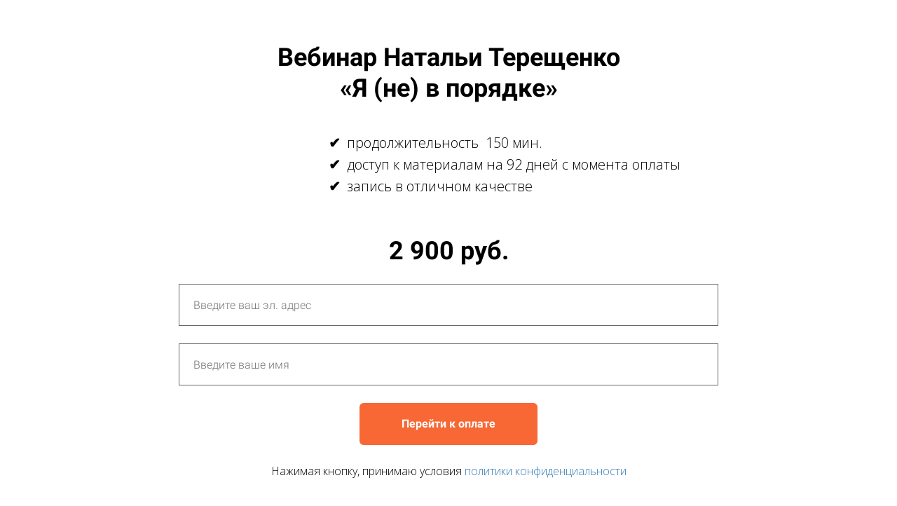

--- FILE ---
content_type: text/html; charset=UTF-8
request_url: https://tereshenko.su/webdepr
body_size: 9215
content:

<!DOCTYPE html>
  <head>
    
<script>
	
	window.accountUserId = -1;
	window.requestIp = "13.58.250.47";
	window.isSublogined = false;
	window.accountId = 51009;
	window.gcSessionId = 0;
	window.controllerId = "page";
	window.actionId = "0";
    window.nowTime = new Date(2026, 0, 18, 13, 21, 05);
    window.dateOffset = 3;
	window.userInfo = {"isAdmin":false,"isInAccount":false,"isTeacher":false};
	window.currencyLabels = {"RUB":"RUB","USD":"USD","EUR":"EUR","GBP":"GBP","BYR":"BYR","BYN":"BYN","KZT":"KZT","UAH":"UAH","AUD":"AUD","DKK":"DKK","CHF":"CHF","SEK":"SEK","ZAR":"ZAR","AMD":"AMD","RON":"RON","BRL":"BRL","ILS":"ILS","MYR":"MYR","SGD":"SGD","KGS":"KGS","CAD":"CAD","MXN":"MXN","JPY":"JPY","UZS":"UZS","PLN":"PLN","AZN":"AZN","AED":"AED","TRY":"TRY","INR":"INR","RSD":"RSD","CZK":"CZK","MNT":"MNT","NZD":"NZD","BGN":"BGN","IDR":"IDR","CNY":"CNY","GEL":"GEL","COP":"COP","ARS":"ARS","PEN":"PEN","CLP":"CLP","VND":"VND","PHP":"PHP","DOP":"DOP","KRW":"KRW","TWD":"TWD","MDL":"MDL","TJS":"TJS","NOK":"NOK","NGN":"NGN","HKD":"HKD","POINTS":""};
window.accountSafeUserName = "Guest";
window.accountUserThumbnail = "<img class=\"user-profile-image user-default-profile-image\" src=\"\/public\/img\/default_profile_50.png\" width=\"50\" alt=\"\">";
window.language = "ru";
window.csrfToken = "IBuLHCaOO_YZcSkgniBQHXpW6CTNnFbSRbAYELEjmANEcKZXZbwIwWM5YVjBaQ9bCGLbc4HTCY011ihc-FStTA==";
window.requestTime = 1768731665;
window.requestSimpleSign = "b38ca0e18349b0e6e665ad8e9aec6553";
window.gcUniqId = "816473020696cb411e01405.32698552.1768731665.9178";
window.mailingVisibility = 0;
window.isSupportChatEnabled = false;
window.disableCaptchaForConfirmPhone = true;
window.allowRevealPassword = false;
window.isDisabledConvertIndexToSimple = false;
window.params_52 = 0;
window.gcsObjectId = 2569539;
window.isSessionLocalStorageEnabled = true;
window.isWhatsappIconEnabled = false;
window.file_upload_blocking = false;
window.storage_usage_percent = null;
window.used_storage_size = null;
window.max_storage_size = null;
window.fileserviceThumbnailHost = "fs-thb01.getcourse.ru";
window.fileserviceMainHost = "fs02.getcourse.ru";
window.fileserviceUploadHost = "fs22.getcourse.ru";
window.fileserviceTusFeatureEnabled = true;
window.iCanSelectGridOffset = true;
window.webinarUsePlayer15 = true;
window.isEnabledSecureUpload = 1;
window.webinarWebsocketHosts = ["ws10.getcourse.ru","stream01.gcfiles.net"];
window.webinarWebsocketPath = "\/ws1\/webinar";
window.webSocketHost = "ws04.getcourse.ru";
window.fdsrevEnabled12 = true;
window.isDisabledFacebook = true;
window.metaIsAnExtremismOrganizationText = "\u041a\u043e\u043c\u043f\u0430\u043d\u0438\u044f Meta \u043f\u0440\u0438\u0437\u043d\u0430\u043d\u0430 \u044d\u043a\u0441\u0442\u0440\u0435\u043c\u0438\u0441\u0442\u043a\u043e\u0439 \u0432 \u0420\u0424.";
window.isTestingV2 = false;
window.testingV2VersionCheck = false;
window.isDisabledVK = false;
window.autoGenerateSubtitlesSectionEnabled = true;
window.internalDomains = ["tereshenko.su","tereshenko.getcourse.ru"];
window.vhApiHost = "cf-api-2.vhcdn.com";
window.vhsRegion = "eu";
window.videoLinkFeatureUsed = 0;
window.helpdeskEnabledFeature = false;
window.helpdeskTalksEnabledFeature = false;
window.enabledTariffsPage = true;
window.relatedUsersOnActiveBlock = true;
window.UShort = "Wy0xXQ.sfGc320mWw8DNZF8uBNOn9cUWsf3VDn8RqUZoSN3b-U";
window.ULong = "Wy0xXQ.sfGc320mWw8DNZF8uBNOn9cUWsf3VDn8RqUZoSN3b-U";
window.gcRedesign = {"isLessonRedesignEnabled":false};
window.attachContactToUserUpdateFeature = false;
window.enableRuleCopyToClipboardFeature = true;
window.selectFieldsValidationFeature = true;
</script>

<script type="text/javascript">

		
	window.userInfo = {"isAdmin":false,"isManager":false,"isInAccount":false,"isTeacher":false,"canCms":false,"canEditHelp":false,"isHumanDesign":"0"};

</script>


				<link rel="shortcut icon"
			  href="https://fs.getcourse.ru/fileservice/file/download/a/51009/sc/251/h/1056bcf77d96dfede48514dd0f7190f0.png">
	
	<link href="/nassets/5f777895/glyphicons.css?v=1765633899" rel="stylesheet">
<link href="/nassets/aea7f1cd/css/reveal-password.css?v=1765633899" rel="stylesheet">
<link href="/nassets/css/superlite-block-a2d69dc8cba2fb583968843c1c3ecc59.css?v=1768659099" rel="stylesheet" async="async">
<link href="/public/fonts/gfonts/open-sans/open-sans-cyr-swap.css" rel="stylesheet" async="async">
<link href="/public/fonts/gfonts/roboto/roboto-cyr-swap.css" rel="stylesheet" async="async">
<link href="/nassets/2f2cce1e/css/index.css?v=202601181321" rel="stylesheet">
<link href="/nassets/e7b168fe/css/als-granate-new.css?v=1765633899" rel="stylesheet">
<link href="/nassets/e8ffd6c/css/all.css?v=1765633899" rel="stylesheet">
<link href="/nassets/e8ffd6c/css/v5-font-face.css?v=1765633899" rel="stylesheet">
<link href="/nassets/e8ffd6c/css/v4-font-face.css?v=1765633899" rel="stylesheet">
<link href="/nassets/e8ffd6c/css/v4-shims.css?v=1765633899" rel="stylesheet">
<link href="/nassets/e8ffd6c/css/old.css?v=1765633899" rel="stylesheet">
<link href="/nassets/cda7c90d/deps/css/bootstrap-modal.min.css?v=1765633901" rel="stylesheet">
<link href="/nassets/cda7c90d/css/blocks-modal.css?v=1765633901" rel="stylesheet">
<link href="/nassets/cda7c90d/deps/css/bootstrap-table.min.css?v=1765633901" rel="stylesheet">
<link href="/nassets/b075014c/css/modal.css?v=1765633900" rel="stylesheet">
<link href="/nassets/29a2745f/css/button.css?v=1765633901" rel="stylesheet">
<link href="/nassets/e09aa22e/proxima.css?v=1765633899" rel="stylesheet">
<link href="/nassets/afc5a407/notice.css?v=1765633899" rel="stylesheet">
<script src="/nassets/cae2f410/jquery.min.js?v=1765633902"></script>
<script src="/nassets/e9a56566/js/global-function.js?v=1765633899"></script>
<script src="/nassets/aea7f1cd/js/reveal-password.js?v=1765633899"></script>
<script src="/nassets/5a271c9/js/JsTrans.min.js?v=1765633900"></script>
<script src="/nassets/ae27289b/dictionary-gen-30b8651c9fef7842e691eb87adc1a65253380fab.js?v=1768658400"></script>
<script>window.globalCheckboxEnabled=false
window.persodataConfirm=false
window.globalCheckboxForPaidOnly=false
window.globalCheckboxText="\u042f \u0441\u043e\u0433\u043b\u0430\u0441\u0435\u043d \u043d\u0430&nbsp;\u043e\u0431\u0440\u0430\u0431\u043e\u0442\u043a\u0443 \u043c\u043e\u0438\u0445 \u043f\u0435\u0440\u0441\u043e\u043d\u0430\u043b\u044c\u043d\u044b\u0445 \u0434\u0430\u043d\u043d\u044b\u0445 \u0432&nbsp;\u0441\u043e\u043e\u0442\u0432\u0435\u0442\u0441\u0442\u0432\u0438\u0438&nbsp;\u0441&nbsp;<a href=\"\/cms\/system\/legal\" target=\"_blank\">\u0423\u0441\u043b\u043e\u0432\u0438\u044f\u043c\u0438<\/a>"
window.pdpCheckboxEnabled=false
window.pdpConfirmedByDefault=false
window.pdpCheckboxText="\u042f \u0441\u043e\u0433\u043b\u0430\u0441\u0435\u043d \u043d\u0430 \u043e\u0431\u0440\u0430\u0431\u043e\u0442\u043a\u0443 \u043c\u043e\u0438\u0445 \u043f\u0435\u0440\u0441\u043e\u043d\u0430\u043b\u044c\u043d\u044b\u0445 \u0434\u0430\u043d\u043d\u044b\u0445. \u0421&nbsp;<a href=\"\/privacypolicy\" target=\"_blank\">\u041f\u043e\u043b\u0438\u0442\u0438\u043a\u043e\u0439 \u043e\u0431\u0440\u0430\u0431\u043e\u0442\u043a\u0438 \u043f\u0435\u0440\u0441\u043e\u043d\u0430\u043b\u044c\u043d\u044b\u0445 \u0434\u0430\u043d\u043d\u044b\u0445<\/a>&nbsp;\u043e\u0437\u043d\u0430\u043a\u043e\u043c\u043b\u0435\u043d."
window.checkboxMailingEnabled=false
window.checkboxMailingChecked=false
window.checkboxMailingForPaidOnly=false
window.checkboxMailingText="\u0414\u0430\u044e \u0441\u043e\u0433\u043b\u0430\u0441\u0438\u0435 \u043d\u0430 \u043f\u043e\u043b\u0443\u0447\u0435\u043d\u0438\u0435 \u0438\u043d\u0444\u043e\u0440\u043c\u0430\u0446\u0438\u043e\u043d\u043d\u044b\u0445 \u0438 \u043c\u0430\u0440\u043a\u0435\u0442\u0438\u043d\u0433\u043e\u0432\u044b\u0445 \u0440\u0430\u0441\u0441\u044b\u043b\u043e\u043a (\u0432\u044b \u0432 \u043b\u044e\u0431\u043e\u0439 \u043c\u043e\u043c\u0435\u043d\u0442 \u043c\u043e\u0436\u0435\u0442\u0435 \u043e\u0442\u043a\u0430\u0437\u0430\u0442\u044c\u0441\u044f \u043e\u0442 \u043f\u043e\u043b\u0443\u0447\u0435\u043d\u0438\u044f \u043f\u0438\u0441\u0435\u043c \u0432 \u043b\u0438\u0447\u043d\u043e\u043c \u043a\u0430\u0431\u0438\u043d\u0435\u0442\u0435)"
window.isMailingCheckboxRequired=false
window.isMailingCheckboxRequiredForNotPaid=false
window.isLegalReworkFeatureEnabled=true</script>        <title></title>
    <meta charset="UTF-8"/>
    <meta name="viewport" content="width=device-width, initial-scale=1">

    <meta property="og:title" content=""/>
	<meta name="description" property="og:description" content=""/>

	
	    <meta property="og:url" content="https://tereshenko.su/webdepr"/>
    <meta property="fb:app_id" content="1437814016454992"/>

		
	
	
	<!-- Плагин GetFusion -->
<script src="https://getfusion.ru/fusion/plugin.js?hash=89994602016" async crossorigin="use-credentials"></script>	  </head>
		<body class="gc-user-guest">
	
        
		    <div class="gc-main-content gc-both-main-content no-menu  front-page-content gc-user-guest">
      

<div class="lite-page block-set">

	
			

<style>
	#ltBlock1669514631 .lt-block-wrapper {
		padding-top: 60px; padding-bottom: 15px	}

			
			</style>


<div id="ltBlock1669514631" data-block-id="1669514689"
               class="lt-block lt-view bld01 lt-onecolumn lt-onecolumn-common"
     data-code="b-dfb61"
          >
	<div class="lt-block-wrapper">
	<div class="container">
	<div class="row">
		<div class="modal-block-content block-box col-md-8 col-md-offset-2 text-center" style="">
			<div
	id="builder1778970"
	class="builder  animated-block"
	data-path="items"
	data-animation-order="in-turn">
	
			<div
	data-param="items/parts/header1"
	data-item-name="header1"
	data-title="Элемент"
	data-animation-mode="no"
	style="margin-bottom: 10px; border-radius: ; "
	data-setting-editable="true"
	class="builder-item part-header  text-center"
	id="ad97db674e"
>
	<div data-editable=true data-param='items/parts/header1/inner/text' class='f-header f-header-36'><p>Вебинар&nbsp;Натальи Терещенко</p>

<p>«Я (не) в порядке»</p></div>	<div class="add-redesign-subblock" data-id="1669514689">
		<span class="fa fa-plus"></span>
	</div>
</div>
<style>
		.add-redesign-subblock,
	div#ad97db674e .add-redesign-subblock
	{
		display: none;
	}
</style>
	</div>





<script>
	$( function() {

		if( $('#builder1778970 input[type="radio"]').length == 1 && $('#builder1778970 input[type="radio"]').prop('checked') ) {
			$('#builder1778970 input[type="radio"]').hide();
		}

		if ($('.animated-block').animatedBlock) {
            $('.animated-block').animatedBlock();
		}
	} );
</script>
		</div>
	</div>
</div>

</div></div>



			

<style>
	#ltBlock1669514632 .lt-block-wrapper {
		padding-top: 15px; padding-bottom: 15px	}

			
			</style>


<div id="ltBlock1669514632" data-block-id="1669514690"
               class="lt-block lt-view bld01 lt-onecolumn lt-onecolumn-common"
     data-code="b-ba84d"
          >
	<div class="lt-block-wrapper">
	<div class="container">
	<div class="row">
		<div class="modal-block-content block-box col-md-6 col-md-offset-4 text-left" style="">
			<div
	id="builder7658066"
	class="builder  animated-block"
	data-path="items"
	data-animation-order="in-turn">
	
			<div
	data-param="items/parts/text1"
	data-item-name="text1"
	data-title="Элемент"
	data-animation-mode="no"
	style="margin-bottom: 25px; border-radius: ; "
	data-setting-editable="true"
	class="builder-item part-text "
	id="adae140408"
>
	<div style='' class='text-normal f-text' data-param='items/parts/text1/inner/text' data-editable='true'><ul class="ul-checks ul-checks-2"><li>продолжительность &nbsp;150 мин.</li><li>доступ к материалам на 92&nbsp;дней с момента оплаты</li><li>запись в отличном качестве</li></ul></div>	<div class="add-redesign-subblock" data-id="1669514690">
		<span class="fa fa-plus"></span>
	</div>
</div>
<style>
		.add-redesign-subblock,
	div#adae140408 .add-redesign-subblock
	{
		display: none;
	}
</style>
	</div>





<script>
	$( function() {

		if( $('#builder7658066 input[type="radio"]').length == 1 && $('#builder7658066 input[type="radio"]').prop('checked') ) {
			$('#builder7658066 input[type="radio"]').hide();
		}

		if ($('.animated-block').animatedBlock) {
            $('.animated-block').animatedBlock();
		}
	} );
</script>
		</div>
	</div>
</div>

</div></div>



			

<style>
	#ltBlock1669514633 .lt-block-wrapper {
		padding-top: 15px; padding-bottom: 75px	}

			
			</style>


<div id="ltBlock1669514633" data-block-id="1669514691"
               class="lt-block lt-view form02 lt-form lt-form-normal"
     data-code="b-53795"
          >
	<div class="lt-block-wrapper">
	<div class="container">
	<div class="row">
		<div class="modal-block-content block-box col-md-8 col-md-offset-2" style="">
			
<form
	id="ltForm9726889"
	class="
		lt-normal-form
		lt-form-inner
		lt-form
							"
	data-id = 1669514691	action="https://tereshenko.su/pl/lite/block-public/process?id=1669514691"
	method="post"
	data-open-new-window="0"
	data-sequential-request="1"
	>
	<input type="hidden" name="formParams[setted_offer_id]" class="external-value offer_id">
	<input type="hidden" name="formParams[willCreatePaidDeal]" value="1">
			<input type="hidden"
			   name="__gc__internal__form__helper" value="https://tereshenko.su/webdepr">
		<input type="hidden"
			   name="__gc__internal__form__helper_ref" value="">
			
	<div class="form-result-block"></div>

	<div class="form-content">
		<div
	id="builder4969962"
	class="builder "
	data-path="form/items"
	>
	
			<div
	data-param="form/items/parts/field32611"
	data-item-name="field32611"
	data-title="Элемент"
	data-animation-mode="no"
	style="margin-bottom: 25px; border-radius: ; "
	data-setting-editable="true"
	class="builder-item part-header  text-center"
	id="a10cbdcaa3"
>
	<div data-editable=true data-param='form/items/parts/field32611/inner/text' class='f-header f-header-36'><p><strong>2 900 руб.</strong></p></div>	<div class="add-redesign-subblock" data-id="1669514691">
		<span class="fa fa-plus"></span>
	</div>
</div>
<style>
		.add-redesign-subblock,
	div#a10cbdcaa3 .add-redesign-subblock
	{
		display: none;
	}
</style>
			<div
	data-param="form/items/parts/field38659"
	data-item-name="field38659"
	data-title="Элемент"
	data-animation-mode="no"
	style="margin-bottom: 5px; border-radius: ; "
	data-setting-editable="true"
	class="builder-item part-position "
	id="ad9893d4c2"
>
	<input class='form-position-input' data-price-value='2900'data-price-currency='руб.' name='formParams[offer_id][]' type='hidden' value='4897121'>	<div class="add-redesign-subblock" data-id="1669514691">
		<span class="fa fa-plus"></span>
	</div>
</div>
<style>
		.add-redesign-subblock,
	div#ad9893d4c2 .add-redesign-subblock
	{
		display: none;
	}
</style>
			<div
	data-param="form/items/parts/emailField"
	data-item-name="emailField"
	data-title="Элемент"
	data-animation-mode="no"
	style="margin-bottom: 25px; border-radius: ; "
	data-setting-editable="true"
	class="builder-item part-userField "
	id="a339fdaaa4"
>
	<div id="fieldStandard489591" data-hide-filled="0"
	>
	
	<div class="field-content" >
		
				<input type="text" maxlength="60" class="f-input" placeholder="Введите ваш эл. адрес" name="formParams[email]" value="">
		</div>
</div>
	<div class="add-redesign-subblock" data-id="1669514691">
		<span class="fa fa-plus"></span>
	</div>
</div>
<style>
		.add-redesign-subblock,
	div#a339fdaaa4 .add-redesign-subblock
	{
		display: none;
	}
</style>
			<div
	data-param="form/items/parts/nameField"
	data-item-name="nameField"
	data-title="Элемент"
	data-animation-mode="no"
	style="margin-bottom: 25px; border-radius: ; "
	data-setting-editable="true"
	class="builder-item part-userField "
	id="a9ca2e56e5"
>
	<div id="fieldStandard3572847" data-hide-filled="0"
	>
	
	<div class="field-content" >
		
				<input type="text" maxlength="60" class="f-input" placeholder="Введите ваше имя" name="formParams[full_name]" value="">
		</div>
</div>
	<div class="add-redesign-subblock" data-id="1669514691">
		<span class="fa fa-plus"></span>
	</div>
</div>
<style>
		.add-redesign-subblock,
	div#a9ca2e56e5 .add-redesign-subblock
	{
		display: none;
	}
</style>
			<div
	data-param="form/items/parts/submitButton"
	data-item-name="submitButton"
	data-title="Элемент"
	data-animation-mode="no"
	style="margin-bottom: 25px; border-radius: ; "
	data-setting-editable="true"
	class="builder-item part-button  text-center"
	id="a6d0d3a8f8"
>
	

<button type="submit"
		id="button6312609" data-btn-locked disabled="disabled"		class="btn f-btn  button-md btn-success"
		style="color: #FFFFFF; background-color: #F76835; border-radius: 6px !important; ">

			Перейти к оплате	</button>

<script>
$( function() {
	var disableButton = function (e) {
		if (window['prsbutton6312609']) {
			e.preventDefault();
			return false;
		} else {
			$('#button6312609').addClass('disabled');
			window['prsbutton6312609'] = true;
			setTimeout(function(){window['prsbutton6312609'] = false;$('#button6312609').removeClass('disabled');}, 6000);
		}
		return true;
	};
	$( '#button6312609' ).click( function(e) {
		//disableButton(e);
			} );
});
</script>
	<div class="add-redesign-subblock" data-id="1669514691">
		<span class="fa fa-plus"></span>
	</div>
</div>
<style>
		.add-redesign-subblock,
	div#a6d0d3a8f8 .add-redesign-subblock
	{
		display: none;
	}
</style>
			<div
	data-param="form/items/parts/field87941"
	data-item-name="field87941"
	data-title="Элемент"
	data-animation-mode="no"
	style="margin-bottom: 25px; border-radius: ; "
	data-setting-editable="true"
	class="builder-item part-text  text-center"
	id="a5126c24f5"
>
	<div style='' class='text-small f-text' data-param='form/items/parts/field87941/inner/text' data-editable='true'><p>Нажимая кнопку, принимаю условия&nbsp;<a href="http://kurs.tereshenko.online/legal">политики конфиденциальности</a></p></div>	<div class="add-redesign-subblock" data-id="1669514691">
		<span class="fa fa-plus"></span>
	</div>
</div>
<style>
		.add-redesign-subblock,
	div#a5126c24f5 .add-redesign-subblock
	{
		display: none;
	}
</style>
	</div>





<script>
	$( function() {

		if( $('#builder4969962 input[type="radio"]').length == 1 && $('#builder4969962 input[type="radio"]').prop('checked') ) {
			$('#builder4969962 input[type="radio"]').hide();
		}

		if ($('.animated-block').animatedBlock) {
            $('.animated-block').animatedBlock();
		}
	} );
</script>
	</div>

	<div class="common-setting-link box-setting-link" data-icon-class="fa fa-adjust" data-param="form/formBox" data-title="Стиль блока" data-setting-editable="true"></div>
	<div class="common-setting-link form-setting-link"
         data-icon-class="fa fa-wpforms"
         data-param="form/handler"
         data-title="Что делать после заполнения"
         data-setting-editable="true"
    ></div>
</form>
<script>
	$( function() {
		$('#ltForm9726889').liteForm();
	} );
</script>



	<style>
		#ltForm9726889 {
		;		}
	</style>
		</div>
	</div>
</div>

</div></div>



	
	

</div>






<style>
						.gc-account-leftbar, .talks-widget-window, .page-edit-link, .create-link-link {
		font-family: "Helvetica Neue", Helvetica, Arial, sans-serif!important;
	}
</style>

    </div>
    				
<div class="notice-widget" id="noticeWidget"></div>
<script>
	$( function() {
		if ($('#noticeWidget')?.noticeWidget) {
			$('#noticeWidget').noticeWidget();

					}
	} );
</script>
			<script src="/nassets/js/superlite-block-9590d22be216138bf867f7746234969d.js?v=1768659099"></script>
<script src="/nassets/90c4e5ce/js/replace.js?v=1765633900"></script>
<script type="module" src="/nassets/2f2cce1e/js/index.js?v=202601181321" crossorigin></script>
<script src="/nassets/509ec2f9/js/widget.js?v=10"></script>
<script src="/nassets/cda7c90d/deps/js/bootstrap-core.min.js?v=1765633901"></script>
<script src="/nassets/b075014c/js/modal.js?v=1765633900"></script>
<script src="/nassets/cda7c90d/js/localstore.js?v=1765633901"></script>
<script src="/nassets/afc5a407/notice.js?v=1765633899"></script>
    <script async src="https://tereshenko.su/chtm/s/metric/clarity.js"></script><!-- Плагин GetFusion -->
<script src="https://getfusion.ru/fusion/plugin.js?hash=89994602016" async crossorigin="use-credentials"></script>


<script type="text/javascript">!function(){var t=document.createElement("script");t.type="text/javascript",t.async=!0,t.src='https://vk.com/js/api/openapi.js?169',t.onload=function(){VK.Retargeting.Init("VK-RTRG-1391472-RPKf"),VK.Retargeting.Hit()},document.head.appendChild(t)}();</script><noscript><img src="https://vk.com/rtrg?p=VK-RTRG-1391472-RPKf" style="position:fixed; left:-999px;" alt=""/></noscript>
<!-- Yandex.Metrika counter -->
<script type="text/javascript" >
   (function(m,e,t,r,i,k,a){m[i]=m[i]||function(){(m[i].a=m[i].a||[]).push(arguments)};
   m[i].l=1*new Date();k=e.createElement(t),a=e.getElementsByTagName(t)[0],k.async=1,k.src=r,a.parentNode.insertBefore(k,a)})
   (window, document, "script", "https://mc.yandex.ru/metrika/tag.js", "ym");

   ym(57459622, "init", {
        clickmap:true,
        trackLinks:true,
        accurateTrackBounce:true,
        webvisor:true,
        ecommerce:"dataLayer"
   });
</script>
<noscript><div><img src="https://mc.yandex.ru/watch/57459622" style="position:absolute; left:-9999px;" alt="" /></div></noscript>
<!-- /Yandex.Metrika counter -->

<!-- Facebook Pixel Code -->
<script>
!function(f,b,e,v,n,t,s)
{if(f.fbq)return;n=f.fbq=function(){n.callMethod?
n.callMethod.apply(n,arguments):n.queue.push(arguments)};
if(!f._fbq)f._fbq=n;n.push=n;n.loaded=!0;n.version='2.0';
n.queue=[];t=b.createElement(e);t.async=!0;
t.src=v;s=b.getElementsByTagName(e)[0];
s.parentNode.insertBefore(t,s)}(window, document,'script',
'https://connect.facebook.net/en_US/fbevents.js');
fbq('init', '155662381617054');
fbq('track', 'PageView');
</script>
<noscript><img height="1" width="1" style="display:none"
src="https://www.facebook.com/tr?id=155662381617054&ev=PageView&noscript=1"
/></noscript>
<!-- End Facebook Pixel Code -->

<script src="/pl/cms/layout/js?id=38933&hash=b07cc16215151b65e66ab725c9cdbcee&bundle=1"></script>

<!-- УДАЛЕНИЕ СИСТЕМНЫХ 0 ЗАКАЗОВ В РАЗДЕЛЕ "ПОКУПКИ" -->
<script src="/pl/cms/layout/js?id=38936&hash=94fa6a3dad70cf97ab4420b145ed4977&bundle=1"></script>

<!--РАСШИРЕНИЕ НАВИГАЦИИ В ТРЕНИНГАХ -->
<script>$(function() {
	if ($('.lesson-navigation').length > 0) {
		if (($('.lesson-navigation td:first-child a').length == 0) || ($('.lesson-navigation td:last-child a').length == 0)) {
			
			let exceptions = ['848877679']; //Список тренингов/модулей исключений, где навигацию не включать
			
			inLesson__toModule(exceptions);
		}
	}
})

function inLesson__toModule(exp) {
	
	if (!check_exceptions(exp)) {
	
		let curModuleId = $('h1 a').attr('href').split('/')[6];
		let mainUrl = $('.breadcrumb li:last-child a').attr('href');
	
		let moduleState = 'middle',
			noModule = false,
			isFirstModule = false,
			isLastModule = false, 
			moduleLink = mainUrl,
			modulePath = '/teach/control/stream/view/id/',
			moduelName = ['Главная', 'Предыдущий модуль', 'Следующий модуль'];
			
		let firstModuleId, 
			lastModuleId, 
			prevModule, 
			nextModule;
			
		if (mainUrl !== $('.breadcrumb li:first-child a').attr('href')) {
			$.ajax({
		        url: mainUrl,
		        type: 'get',
		        dataType: 'html',
		        async: false,
		        success: function(data) {
					
					firstModuleId = $(data).find('.stream-table tbody tr:first-child').attr('data-training-id');
					
					lastModuleId = $(data).find('.stream-table tbody tr:last-child').attr('data-training-id');
					
					if (firstModuleId == lastModuleId) {
							moduleState = 'only';
					}
					else if (firstModuleId == curModuleId) {
						if ($('.lesson-navigation td:first-child a').length == 0) {
							moduleState = 'first';
						}
					} 
					else if (lastModuleId == curModuleId) {
						if ($('.lesson-navigation td:last-child a').length == 0) {
							moduleState = 'last';
						}
					}
					
					switch (moduleState) {
						case 'only':
							if ($('.lesson-navigation td:first-child a').length == 0) {
								add_button_to_head('first', mainUrl, moduelName[0]);
							}
							if ($('.lesson-navigation td:last-child a').length == 0) {
								add_button_to_head('last', mainUrl, moduelName[0]);
							}
							break;
							
						case 'middle':
							if ($('.lesson-navigation td:first-child a').length == 0) {
								prevModule = find_previous_module($(data), curModuleId);
								add_button_to_head('first', modulePath+prevModule, moduelName[1]);
							}
							if ($('.lesson-navigation td:last-child a').length == 0) {
								nextModule = find_next_module($(data), curModuleId);
								add_button_to_head('last', modulePath+nextModule, moduelName[2]);
							}
							break;	
							
						case 'first':
							add_button_to_head('first', mainUrl, moduelName[0]);
							if ($('.lesson-navigation td:first-child a').length == 0) {
								nextModule = find_next_module($(data), curModuleId);
								add_button_to_head('last', modulePath+nextModule, moduelName[2]);
							}
							break;
							
						case 'last':
							add_button_to_head('last', mainUrl, moduelName[0]);
							if ($('.lesson-navigation td:first-child a').length == 0) {
								prevModule = find_previous_module($(data), curModuleId);
								add_button_to_head('first', modulePath+prevModule, moduelName[1]);
							}
							break;
					}
		        } 
		    })
		}
	}
}

function add_button_to_head(btnPosition, btnLink, btnName) {
	$('.lesson-navigation td:'+btnPosition+'-child').append('<a target="_self" href="'+btnLink+'" class="moduleNav">'+btnName+'</a>');
}

function find_next_module(bigData, curModID) {
	let nextMod;
	let prevMod;
	bigData.find('tbody tr').each((i,e)=>{
		if (prevMod == curModID) {
			nextMod = $(e).attr('data-training-id'); return false;
		} 
		else { prevMod = $(e).attr('data-training-id'); }
	})
	
	return nextMod;
}

function find_previous_module(bigData, curModID) {
	let prevMod;
	bigData.find('tbody tr').each((i,e)=>{
		if ($(e).attr('data-training-id') != curModID) {
			prevMod = $(e).attr('data-training-id');
		} 
		else {
			return false;
		}
	})
	
	return prevMod;
}

function check_exceptions(except) {

	let check = [];
	let showBtns = false;
    if (window.location.href.split('id')[1]) {
        let urkId = window.location.href.split('id')[1].slice(1);

        if (urkId) {
            if (urkId.length > 0) {
                if (urkId.indexOf('?')) {
                    check.push(urkId.split('?')[0]);
                } else {
                    check.push(urkId);
                }
            }
        }
    }
    
    if ($('h1 a').length > 0) check.push($('h1 a').attr('href').split('id')[1].slice(1));
    
    $('.breadcrumbs a, .breadcrumb a').each((i,e) => {
		if ($(e).attr('href').split('id')[1]) {
			check.push($(e).attr('href').split('id')[1].slice(1));
		}
	})
	for (let i = 0; i < except.length; i++) {
		for (let z = 0; z < check.length; z++) {
			if (check[z] == except[i]) {
				showBtns = true;
			}
		}
	}
	
	
	return showBtns; 
}
</script>


			<script src="/public/js/gccounter-new.js?1"></script>
	<!-- <script async src="https://vhencapi13.gcfiles.net/st/stat.js?v=--><!--"></script>-->
		</body>


--- FILE ---
content_type: text/css
request_url: https://tereshenko.su/nassets/29a2745f/css/button.css?v=1765633901
body_size: 594
content:
.btn.f-btn.button-sm{padding-left:35px;padding-right:35px;font-size:14px;min-height:46px}.btn.f-btn.button-lg{padding-left:70px;padding-right:70px;min-height:74px;font-size:20px}.btn.f-btn.button-md{padding-left:60px;padding-right:60px;min-height:60px;font-size:16px}.lt-menu .btn.f-btn.button-md{padding-left:10px;padding-right:10px;min-height:20px;font-size:14px}.lt-menu .btn.f-btn.button-sm{padding-left:8px;padding-right:8px;font-size:12px;min-height:18px}.lt-menu .btn.f-btn.button-lg{padding-left:40px;padding-right:40px;min-height:47px;font-size:18px}.btn.f-btn:disabled,.btn.f-btn[disabled]{cursor:not-allowed;color:transparent;filter:alpha(opacity=65);opacity:.65;-webkit-box-shadow:none;box-shadow:none}.btn.f-btn{position:relative}@keyframes rotation-btn{0%{transform:rotate(0deg)}100%{transform:rotate(360deg)}}.btn.f-btn[disabled]:after,.btn.f-btn:disabled:after{display:block;content:"";position:absolute;top:0;left:0;right:0;bottom:0;margin:auto;border-radius:50%;animation:rotation-btn 1s linear infinite;border-style:solid;border-width:3px;border-color:white}.btn.f-btn[disabled]:after,.btn.f-btn:disabled:after{border-bottom-color:transparent}.btn.f-btn.button-sm[disabled]:after,.btn.f-btn.button-sm:disabled:after{width:25px;height:25px;border-width:3px}.btn.f-btn.button-lg[disabled]:after,.btn.f-btn.button-lg:disabled:after{width:40px;height:40px;border-width:4px}.btn.f-btn.button-md[disabled]:after,.btn.f-btn.button-md:disabled:after{width:30px;height:30px;border-width:4px}
/*# sourceMappingURL=button.css.map */


--- FILE ---
content_type: application/javascript; charset=utf-8
request_url: https://tereshenko.su/stat/counter?ref=&loc=https%3A%2F%2Ftereshenko.su%2Fwebdepr&objectId=2569539&uniqId=816473020696cb411e01405.32698552.1768731665.9178&token=IBuLHCaOO_YZcSkgniBQHXpW6CTNnFbSRbAYELEjmANEcKZXZbwIwWM5YVjBaQ9bCGLbc4HTCY011ihc-FStTA==&tzof=2026-1-18%2010:21
body_size: 1298
content:
var SessionStore = function() {
	if (typeof( Storage ) !== 'undefined') {
		localStorage.setItem('session', JSON.stringify({"id":8875818081,"last_activity":"2026-01-18 13:21:07","user_id":null,"utm_id":null}));
		localStorage.setItem('visit', JSON.stringify({"id":14699298474,"sid":8875818081}));
		localStorage.setItem('visitor', JSON.stringify({"id":8575688238}));
		localStorage.setItem('hash', '984256a498218d5952db205730856a69');
	}
}
SessionStore();

--- FILE ---
content_type: text/javascript;charset=UTF-8
request_url: https://tereshenko.su/pl/cms/layout/js?id=38933&hash=b07cc16215151b65e66ab725c9cdbcee&bundle=1
body_size: 805
content:
window.addEventListener('DOMContentLoaded', () => {
    const UTMS = [
        ['utm_source', '#field-input-150834'],
        ['utm_medium', '#field-input-10184456'],
        ['utm_campaign', '#field-input-10184457'],
        ['utm_content', '#field-input-10184458'],
        ['utm_term', '#field-input-10184459'],
    ];

    // Функция для получения параметров UTM
    const getUTM = (name, inputSelector) => {
        const inputs = document.querySelectorAll(inputSelector);

        if (inputs.length === 0) return;
        // Записываем в переменную значение ссылки в поисковой строке после знака ?
        const searchParams = window.location.search;

        // В переменную записываем итог регулярного выражения
        const result = decodeURIComponent(searchParams).match(new RegExp(name + '=([^&=]+)'));

        // Если нашлось соответствие, то записываем в input значение
        if (result && result !== null) {
            inputs.forEach(input => {
                input.value = decodeURI(result[1]);
            });
        }
    };

    const setOrderSettings = () => {
        // Задаем интервал для проверки появления input на странице раз в 0.5 миллисекунд
        setInterval(() => {
            UTMS.forEach(([utm, fieldId]) => getUTM(utm, fieldId));
        }, 500);
    };
    setOrderSettings();
});


--- FILE ---
content_type: application/javascript; charset=utf-8
request_url: https://tereshenko.su/nassets/ae27289b/dictionary-gen-30b8651c9fef7842e691eb87adc1a65253380fab.js?v=1768658400
body_size: 25758
content:
try{			if (!('ru' in Yii.translate.dictionary)) {
    			Yii.translate.dictionary['ru'] = {};
			}

			if (!('ru' in Yii.translate.dbDictionary)) {
    			Yii.translate.dbDictionary['ru'] = {};
			}

			Yii.translate.config = {"language":"ru","dbTranslationEnabled":true,"addNewEnabled":false};
			Yii.translate.dictionary['ru']['common'] = {"Audio":"\u0410\u0443\u0434\u0438\u043e","Images":"\u0418\u0437\u043e\u0431\u0440\u0430\u0436\u0435\u043d\u0438\u044f","video":"\u0432\u0438\u0434\u0435\u043e","audio":"\u0430\u0443\u0434\u0438\u043e","image":"\u0438\u0437\u043e\u0431\u0440\u0430\u0436\u0435\u043d\u0438\u0435","SMS hour limit exceeded":"\u041b\u0438\u043c\u0438\u0442 \u0437\u0430 \u0447\u0430\u0441 \u0438\u0441\u0447\u0435\u0440\u043f\u0430\u043d","SMS hour limit NOT exceeded":"\u041b\u0438\u043c\u0438\u0442 \u0437\u0430 \u0447\u0430\u0441 \u041d\u0415 \u0438\u0441\u0447\u0435\u0440\u043f\u0430\u043d","To integrate this billing system you need {link} and fill merchant's application form. You can use this data to fill the form":"\u0414\u043b\u044f \u0438\u043d\u0442\u0435\u0433\u0440\u0430\u0446\u0438\u0438 \u043d\u0435\u043e\u0431\u0445\u043e\u0434\u0438\u043c\u043e {link} \u0438 \u0437\u0430\u043f\u043e\u043b\u043d\u0438\u0442\u044c \u0430\u043d\u043a\u0435\u0442\u0443 \u043c\u0435\u0440\u0447\u0430\u043d\u0442\u0430. \u0414\u0430\u043d\u043d\u044b\u0435 \u0434\u043b\u044f \u0437\u0430\u043f\u043e\u043b\u043d\u0435\u043d\u0438\u044f \u0430\u043d\u043a\u0435\u0442\u044b \u0441\u043b\u0435\u0434\u0443\u044e\u0449\u0438\u0435","to register Fondy account":"\u0437\u0430\u0440\u0435\u0433\u0438\u0441\u0442\u0440\u0438\u0440\u043e\u0432\u0430\u0442\u044c\u0441\u044f \u0432 \u0441\u0438\u0441\u0442\u0435\u043c\u0435 Fondy","To integrate this billing system you need {link} and fill in settings section. You can use this data to fill the required fields":"\u0414\u043b\u044f \u0438\u043d\u0442\u0435\u0433\u0440\u0430\u0446\u0438\u0438 \u043d\u0435\u043e\u0431\u0445\u043e\u0434\u0438\u043c\u043e {link} \u0438 \u0437\u0430\u043f\u043e\u043b\u043d\u0438\u0442\u044c \u0442\u0435\u0445\u043d\u0438\u0447\u0435\u0441\u043a\u0438\u0439 \u0440\u0430\u0437\u0434\u0435\u043b. \u0414\u0430\u043d\u043d\u044b\u0435 \u0434\u043b\u044f \u0437\u0430\u043f\u043e\u043b\u043d\u0435\u043d\u0438\u044f \u0441\u043b\u0435\u0434\u0443\u044e\u0449\u0438\u0435","to register Stripe account":"\u0437\u0430\u0440\u0435\u0433\u0438\u0441\u0442\u0440\u0438\u0440\u043e\u0432\u0430\u0442\u044c\u0441\u044f \u0432 \u0441\u0438\u0441\u0442\u0435\u043c\u0435 Stripe","To integrate this billing system you need {link}. You will need to fill technical application form to do this. You can use this data to fill the form":"\u0414\u043b\u044f \u0438\u043d\u0442\u0435\u0433\u0440\u0430\u0446\u0438\u0438 \u043d\u0435\u043e\u0431\u0445\u043e\u0434\u0438\u043c\u043e {link}. \u041f\u0440\u0438 \u043f\u043e\u0434\u043a\u043b\u044e\u0447\u0435\u043d\u0438\u0438 \u0432\u0430\u043c \u043f\u043e\u0442\u0440\u0435\u0431\u0443\u0435\u0442\u0441\u044f \u0437\u0430\u043f\u043e\u043b\u043d\u0438\u0442\u044c \u0442\u0435\u0445\u043d\u0438\u0447\u0435\u0441\u043a\u0443\u044e \u0430\u043d\u043a\u0435\u0442\u0443. \u0414\u0430\u043d\u043d\u044b\u0435 \u0434\u043b\u044f \u0437\u0430\u043f\u043e\u043b\u043d\u0435\u043d\u0438\u044f \u0430\u043d\u043a\u0435\u0442\u044b \u0441\u043b\u0435\u0434\u0443\u044e\u0449\u0438\u0435","to register Wallet One account":"\u043f\u043e\u0434\u043a\u043b\u044e\u0447\u0438\u0442\u044c \u0415\u0434\u0438\u043d\u044b\u0439 \u043a\u043e\u0448\u0435\u043b\u0435\u043a","After that, click \"{verify}\" button":"\u041f\u043e\u0441\u043b\u0435 \u0447\u0435\u0433\u043e \u043d\u0430\u0436\u0430\u0442\u044c \u043a\u043d\u043e\u043f\u043a\u0443 &quot;{verify}&quot;","Verify":"\u041f\u043e\u0434\u0442\u0432\u0435\u0440\u0434\u0438\u0442\u044c","Email is not confirmed":"\u0410\u0434\u0440\u0435\u0441 \u044d\u043b\u0435\u043a\u0442\u0440\u043e\u043d\u043d\u043e\u0439 \u043f\u043e\u0447\u0442\u044b \u043d\u0435 \u043f\u043e\u0434\u0442\u0432\u0435\u0440\u0436\u0434\u0435\u043d","Confirm":"\u041f\u043e\u0434\u0442\u0432\u0435\u0440\u0434\u0438\u0442\u044c","After the checkout has been successfully confirmed you can delete this {meta} since you won\u2019t need it anymore":"\u041f\u043e\u0441\u043b\u0435 \u0443\u0441\u043f\u0435\u0448\u043d\u043e\u0433\u043e \u043f\u043e\u0434\u0442\u0432\u0435\u0440\u0436\u0434\u0435\u043d\u0438\u044f \u043c\u043e\u0436\u043d\u043e \u0443\u0431\u0440\u0430\u0442\u044c {meta} \u0438\u0437 \u043f\u043e\u043b\u044f, \u0432 \u043a\u043e\u0442\u043e\u0440\u043e\u0435 \u0435\u0433\u043e \u0442\u043e\u043b\u044c\u043a\u043e \u0447\u0442\u043e \u0434\u043e\u0431\u0430\u0432\u043b\u044f\u043b\u0438, \u043e\u043d \u0431\u043e\u043b\u044c\u0448\u0435 \u043d\u0435 \u043d\u0443\u0436\u0435\u043d","to create a site":"\u0441\u043e\u0437\u0434\u0430\u0442\u044c \u0421\u0430\u0439\u0442","To integrate this billing system you need {link}. You can use this data to fill the form":"\u0414\u043b\u044f \u0438\u043d\u0442\u0435\u0433\u0440\u0430\u0446\u0438\u0438 \u043d\u0435\u043e\u0431\u0445\u043e\u0434\u0438\u043c\u043e {link}. \u041f\u0440\u0438 \u043f\u043e\u0434\u043a\u043b\u044e\u0447\u0435\u043d\u0438\u0438 \u0432\u0430\u043c \u043f\u043e\u0442\u0440\u0435\u0431\u0443\u0435\u0442\u0441\u044f \u0437\u0430\u043f\u043e\u043b\u043d\u0438\u0442\u044c \u0430\u043d\u043a\u0435\u0442\u0443.","to connect Hutki Grosh":"\u043f\u043e\u0434\u043a\u043b\u044e\u0447\u0438\u0442\u044c \u00ab\u0425\u0443\u0442\u043ai \u0413\u0440\u043e\u0448\u00bb","Variant picture":"\u041a\u0430\u0440\u0442\u0438\u043d\u043a\u0430 \u043e\u0442\u0432\u0435\u0442\u0430","Administrator can start a manual event at any time during the process.":"\u0420\u0443\u0447\u043d\u043e\u0435 \u0441\u043e\u0431\u044b\u0442\u0438\u0435 \u043c\u0435\u043d\u0435\u0434\u0436\u0435\u0440 \u043c\u043e\u0436\u0435\u0442 \u0437\u0430\u043f\u0443\u0441\u0442\u0438\u0442\u044c \u0432 \u043b\u044e\u0431\u043e\u0439 \u043c\u043e\u043c\u0435\u043d\u0442 \u0440\u0430\u0431\u043e\u0442\u044b \u043f\u0440\u043e\u0446\u0435\u0441\u0441\u0430.","Buttons for manual events appear in the \"Additional events\" block for a task":"\u041a\u043d\u043e\u043f\u043a\u0438 \u0440\u0443\u0447\u043d\u044b\u0445 \u0441\u043e\u0431\u044b\u0442\u0438\u0439 \u043f\u043e\u044f\u0432\u043b\u044f\u044e\u0442\u0441\u044f \u0437\u0430\u0434\u0430\u0447\u0435 \u0432 \u0431\u043b\u043e\u043a\u0435 \u00ab\u0414\u043e\u043f\u043e\u043b\u043d\u0438\u0442\u0435\u043b\u044c\u043d\u044b\u0435 \u0441\u043e\u0431\u044b\u0442\u0438\u044f\u00bb","Jan":"\u042f\u043d\u0432","Feb":"\u0424\u0435\u0432","Mar":"\u041c\u0430\u0440","Apr":"\u0410\u043f\u0440","May":"\u041c\u0430\u0439","Jun":"\u0418\u044e\u043d\u044c","Jul":"\u0418\u044e\u043b\u044c","Aug":"\u0410\u0432\u0433","Sep":"\u0421\u0435\u043d","Oct":"\u041e\u043a\u0442","Nov":"\u041d\u043e\u044f","Dec":"\u0414\u0435\u043a","Byte":"\u0411\u0430\u0439\u0442","KB":"\u041a\u0411","MB":"\u041c\u0411","GB":"\u0413\u0411","TB":"\u0422\u0411","User numbers":"\u041a\u043e\u043b\u0438\u0447\u0435\u0441\u0442\u0432\u043e \u043f\u043e\u043b\u044c\u0437\u043e\u0432\u0430\u0442\u0435\u043b\u0435\u0439","Registered":"\u0417\u0430\u0440\u0435\u0433\u0438\u0441\u0442\u0440\u0438\u0440\u043e\u0432\u0430\u043d\u043d\u044b\u0445","Active":"\u0410\u043a\u0442\u0438\u0432\u043d\u044b\u0445","Refused mailings":"\u041e\u0442\u043a\u0430\u0437\u0430\u0432\u0448\u0438\u0445\u0441\u044f \u043e\u0442 \u0440\u0430\u0441\u0441\u044b\u043b\u043e\u043a","Refused all messages":"\u041e\u0442\u043a\u0430\u0437\u0430\u0432\u0448\u0438\u0445\u0441\u044f \u043e\u0442 \u0432\u0441\u0435\u0445 \u0441\u043e\u043e\u0431\u0449\u0435\u043d\u0438\u0439","Speed problem":"\u041f\u0440\u043e\u0431\u043b\u0435\u043c\u044b \u0441\u043e \u0441\u043a\u043e\u0440\u043e\u0441\u0442\u044c\u044e","top":"\u0441\u0432\u0435\u0440\u0445\u0443","right":"\u0441\u043f\u0440\u0430\u0432\u0430","bottom":"\u0441\u043d\u0438\u0437\u0443","left":"\u0441\u043b\u0435\u0432\u0430","Custom HTML position":"\u0420\u0430\u0441\u043f\u043e\u043b\u043e\u0436\u0435\u043d\u0438\u0435 HTML-\u0431\u043b\u043e\u043a\u0430","Specify manually":"\u0423\u043a\u0430\u0437\u0430\u0442\u044c \u0432\u0440\u0443\u0447\u043d\u0443\u044e","exact time":"\u0442\u043e\u0447\u043d\u043e\u0435 \u0432\u0440\u0435\u043c\u044f","ATTENTION! The form cannot be sent without a CAPTCHA solution.\nThis feature is designed to protect you from bots, but it will inevitably reduce the conversion rate among regular users.":"\u0412\u041d\u0418\u041c\u0410\u041d\u0418\u0415! \u0424\u043e\u0440\u043c\u0443 \u043d\u0435\u043b\u044c\u0437\u044f \u0431\u0443\u0434\u0435\u0442 \u043e\u0442\u043f\u0440\u0430\u0432\u0438\u0442\u044c \u0431\u0435\u0437 \u0440\u0435\u0448\u0435\u043d\u0438\u044f CAPTCHA.<br \/>\u042d\u0442\u0430 \u0444\u0443\u043d\u043a\u0446\u0438\u044f \u043f\u0440\u0435\u0434\u043d\u0430\u0437\u043d\u0430\u0447\u0435\u043d\u0430 \u0434\u043b\u044f \u0437\u0430\u0449\u0438\u0442\u044b \u043e\u0442 \u0431\u043e\u0442\u043e\u0432, \u043d\u043e \u043e\u043d\u0430 \u043d\u0435\u0438\u0437\u0431\u0435\u0436\u043d\u043e \u0441\u043d\u0438\u0437\u0438\u0442 \u043a\u043e\u043d\u0432\u0435\u0440\u0441\u0438\u044e \u0441\u0440\u0435\u0434\u0438 \u043e\u0431\u044b\u0447\u043d\u044b\u0445 \u043f\u043e\u0441\u0435\u0442\u0438\u0442\u0435\u043b\u0435\u0439.","Action on click":"\u0414\u0435\u0439\u0441\u0442\u0432\u0438\u0435 \u043f\u0440\u0438 \u043a\u043b\u0438\u043a\u0435","Apply":"\u041f\u0440\u0438\u043c\u0435\u043d\u0438\u0442\u044c","Style settings":"\u041d\u0430\u0441\u0442\u0440\u043e\u0439\u043a\u0438 \u0441\u0442\u0438\u043b\u044f","CSS styles for this block...\nHover over an element to see its class":"CSS-\u0441\u0442\u0438\u043b\u0438 \u044d\u0442\u043e\u0433\u043e \u0431\u043b\u043e\u043a\u0430...<br \/>\u041d\u0430\u0432\u0435\u0434\u0438\u0442\u0435 \u043d\u0430 \u044d\u043b\u0435\u043c\u0435\u043d\u0442 \u0447\u0442\u043e\u0431\u044b \u0443\u0432\u0438\u0434\u0435\u0442\u044c \u0435\u0433\u043e \u043a\u043b\u0430\u0441\u0441","CSS styles for this block...":"CSS-\u0441\u0442\u0438\u043b\u0438 \u044d\u0442\u043e\u0433\u043e \u0431\u043b\u043e\u043a\u0430...","Hover over an element to see its class":"\u041d\u0430\u0432\u0435\u0434\u0438\u0442\u0435 \u043d\u0430 \u044d\u043b\u0435\u043c\u0435\u043d\u0442 \u0447\u0442\u043e\u0431\u044b \u0443\u0432\u0438\u0434\u0435\u0442\u044c \u0435\u0433\u043e \u043a\u043b\u0430\u0441\u0441","New record":"\u041d\u043e\u0432\u0430\u044f \u0437\u0430\u043f\u0438\u0441\u044c","There are no popup blocks on the page":"\u0412\u0441\u043f\u043b\u044b\u0432\u0430\u044e\u0449\u0438\u0445 \u0431\u043b\u043e\u043a\u043e\u0432 \u043d\u0430 \u0441\u0442\u0440\u0430\u043d\u0438\u0446\u0435 \u043d\u0435\u0442","Available popup blocks on the page":"\u0414\u043e\u0441\u0442\u0443\u043f\u043d\u044b\u0435 \u0432\u0441\u043f\u043b\u044b\u0432\u0430\u044e\u0449\u0438\u0435 \u0431\u043b\u043e\u043a\u0438 \u043d\u0430 \u044d\u0442\u043e\u0439 \u0441\u0442\u0440\u0430\u043d\u0438\u0446\u0435","Available forms on this page":"\u0414\u043e\u0441\u0442\u0443\u043f\u043d\u044b\u0435 \u0444\u043e\u0440\u043c\u044b \u043d\u0430 \u044d\u0442\u043e\u0439 \u0441\u0442\u0440\u0430\u043d\u0438\u0446\u0435","there are no forms on the page":"\u0444\u043e\u0440\u043c \u043d\u0430 \u0441\u0442\u0440\u0430\u043d\u0438\u0446\u0435 \u043d\u0435\u0442","Icons":"\u0418\u043a\u043e\u043d\u043a\u0438","images selected":"\u0432\u044b\u0431\u0440\u0430\u043d\u043e \u0438\u0437\u043e\u0431\u0440\u0430\u0436\u0435\u043d\u0438\u0439","Confirm selection":"\u041f\u043e\u0434\u0442\u0432\u0435\u0440\u0434\u0438\u0442\u044c \u0432\u044b\u0431\u043e\u0440","Incorrect id":"\u041d\u0435\u043a\u043e\u0440\u0440\u0435\u043a\u0442\u043d\u044b\u0439 id","description":"\u043e\u043f\u0438\u0441\u0430\u043d\u0438\u0435","Search by name":"\u041f\u043e\u0438\u0441\u043a \u043f\u043e \u043d\u0430\u0437\u0432\u0430\u043d\u0438\u044e","Incorrect folder name":"\u041d\u0435\u043a\u043e\u0440\u0440\u0435\u043a\u0442\u043d\u043e\u0435 \u043d\u0430\u0437\u0432\u0430\u043d\u0438\u0435 \u043f\u0430\u043f\u043a\u0438","Incorrect file name":"\u041d\u0435\u043a\u043e\u0440\u0440\u0435\u043a\u0442\u043d\u043e\u0435 \u043d\u0430\u0437\u0432\u0430\u043d\u0438\u0435 \u0444\u0430\u0439\u043b\u0430","Upload file by link":"\u0417\u0430\u0433\u0440\u0443\u0437\u0438\u0442\u044c \u0444\u0430\u0439\u043b \u043f\u043e \u0441\u0441\u044b\u043b\u043a\u0435","You can only insert links from file storage":"\u041c\u043e\u0436\u043d\u043e \u0432\u0441\u0442\u0430\u0432\u043b\u044f\u0442\u044c \u0441\u0441\u044b\u043b\u043a\u0438 \u0442\u043e\u043b\u044c\u043a\u043e \u0438\u0437 \u0444\u0430\u0439\u043b\u043e\u0432\u043e\u0433\u043e \u0445\u0440\u0430\u043d\u0438\u043b\u0438\u0449\u0430","This file is already in the current folder":"\u0422\u0430\u043a\u043e\u0439 \u0444\u0430\u0439\u043b \u0443\u0436\u0435 \u0441\u043e\u0434\u0435\u0440\u0436\u0438\u0442\u0441\u044f \u0432 \u0442\u0435\u043a\u0443\u0449\u0435\u0439 \u043f\u0430\u043f\u043a\u0435","The following formats are allowed":"\u0420\u0430\u0437\u0440\u0435\u0448\u0435\u043d\u044b \u0441\u043b\u0435\u0434\u0443\u044e\u0449\u0438\u0435 \u0444\u043e\u0440\u043c\u0430\u0442\u044b","File uploaded successfully":"\u0424\u0430\u0439\u043b \u0443\u0441\u043f\u0435\u0448\u043d\u043e \u0437\u0430\u0433\u0440\u0443\u0436\u0435\u043d","File not found":"\u0424\u0430\u0439\u043b \u043d\u0435 \u043d\u0430\u0439\u0434\u0435\u043d","Change cover":"\u0418\u0437\u043c\u0435\u043d\u0438\u0442\u044c \u043e\u0431\u043b\u043e\u0436\u043a\u0443","Add to favorites":"\u0414\u043e\u0431\u0430\u0432\u0438\u0442\u044c \u0432 \u0438\u0437\u0431\u0440\u0430\u043d\u043d\u043e\u0435","Change file name":"\u0418\u0437\u043c\u0435\u043d\u0438\u0442\u044c \u043d\u0430\u0437\u0432\u0430\u043d\u0438\u0435 \u0444\u0430\u0439\u043b\u0430","Apply changes":"\u041f\u0440\u0438\u043c\u0435\u043d\u0438\u0442\u044c \u0438\u0437\u043c\u0435\u043d\u0435\u043d\u0438\u044f","Move to another folder":"\u041f\u0435\u0440\u0435\u043c\u0435\u0441\u0442\u0438\u0442\u044c \u0432 \u0434\u0440\u0443\u0433\u0443\u044e \u043f\u0430\u043f\u043a\u0443","There is no selected item":"\u041d\u0435\u0442 \u0432\u044b\u0431\u0440\u0430\u043d\u043d\u043e\u0433\u043e \u044d\u043b\u0435\u043c\u0435\u043d\u0442\u0430","Select all with selected tags":"\u0412\u044b\u0431\u0438\u0440\u0430\u0442\u044c \u0432\u0441\u0435 \u0441 \u0432\u044b\u0431\u0440\u0430\u043d\u043d\u044b\u043c\u0438 \u0442\u0435\u0433\u0430\u043c\u0438","All with tags":"\u0412\u0441\u0435 \u0441 \u0442\u0435\u0433\u0430\u043c\u0438","without manager":"\u0431\u0435\u0437 \u043c\u0435\u043d\u0435\u0434\u0436\u0435\u0440\u0430","All active tasks":"\u0412\u0441\u0435 \u0430\u043a\u0442\u0438\u0432\u043d\u044b\u0435 \u0437\u0430\u0434\u0430\u0447\u0438","Help":"\u041f\u043e\u043c\u043e\u0449\u044c","Question title greater than 255 symbols: {n}":"\u0412\u043e\u043f\u0440\u043e\u0441 {n} \u0441\u043e\u0434\u0435\u0440\u0436\u0438\u0442 \u0441\u043b\u0438\u0448\u043a\u043e\u043c \u043c\u043d\u043e\u0433\u043e \u0441\u0438\u043c\u0432\u043e\u043b\u043e\u0432","There are empty variant for question: {n}":"\u0412\u043e\u043f\u0440\u043e\u0441 {n} \u0441\u043e\u0434\u0435\u0440\u0436\u0438\u0442 \u043f\u0443\u0441\u0442\u043e\u0439 \u043e\u0442\u0432\u0435\u0442","There are non-unique variants for question: {n}":"\u0412 \u0432\u043e\u043f\u0440\u043e\u0441\u0435 {n} \u0435\u0441\u0442\u044c \u043e\u0434\u0438\u043d\u0430\u043a\u043e\u0432\u044b\u0435 \u043e\u0442\u0432\u0435\u0442\u044b"};
			Yii.translate.dbDictionary['ru']['common'] = {" Checked list":"\u041a\u043e\u043d\u0442\u0440\u043e\u043b\u044c\u043d\u044b\u0439 \u0441\u043f\u0438\u0441\u043e\u043a"," Checked list v2":"\u041a\u043e\u043d\u0442\u0440\u043e\u043b\u044c\u043d\u044b\u0439 \u0441\u043f\u0438\u0441\u043e\u043a v2"," Checked list v3":"\u041a\u043e\u043d\u0442\u0440\u043e\u043b\u044c\u043d\u044b\u0439 \u0441\u043f\u0438\u0441\u043e\u043a v3"," Incoming":" \u0412\u0445\u043e\u0434\u044f\u0449\u0438\u0439"," Outgoing":" \u0418\u0441\u0445\u043e\u0434\u044f\u0449\u0438\u0439"," Phone":" \u0422\u0435\u043b\u0435\u0444\u043e\u043d"," Skype":" \u0421\u043a\u0430\u0439\u043f"," Took place":" \u0421\u043e\u0441\u0442\u043e\u044f\u043b\u0441\u044f"," to order":" \u043a \u0437\u0430\u043a\u0430\u0437\u0443","% &mdash; additional comission paid by user":"% &mdash; \u0434\u043e\u043f. \u043a\u043e\u043c\u0438\u0441\u0441\u0438\u044f \u0434\u043b\u044f \u043f\u043e\u043b\u044c\u0437\u043e\u0432\u0430\u0442\u0435\u043b\u044f","% &mdash; commission":"% &mdash; \u043a\u043e\u043c\u0438\u0441\u0441\u0438\u044f","% &mdash; tax":"% &mdash; \u043d\u0430\u043b\u043e\u0433","-- all --":"-- \u0432\u0441\u0435 --","--not selected--":"--\u043d\u0435 \u0432\u044b\u0431\u0440\u0430\u043d--","1. Account name:":"1. \u0423\u043a\u0430\u0436\u0438\u0442\u0435 \u043d\u0430\u0437\u0432\u0430\u043d\u0438\u0435:","1. Create Interkassa account":"1. \u0417\u0430\u0440\u0435\u0433\u0438\u0441\u0442\u0440\u0438\u0440\u043e\u0432\u0430\u0442\u044c\u0441\u044f \u0432 \u0418\u043d\u0442\u0435\u0440\u043a\u0430\u0441\u0441\u0435","1. Go to Developers -> API keys section of your Stripe accounts and copy Publishable key and Secret key. Paste it in corresponding fields in this section.":"1. \u0421\u043a\u043e\u043f\u0438\u0440\u0443\u0439\u0442\u0435 \u0432 \u0440\u0430\u0437\u0434\u0435\u043b\u0435 Developers -&gt; API keys \u0437\u043d\u0430\u0447\u0435\u043d\u0438\u0435 Publishable key \u0438 Secret key \u0438 \u0432\u0441\u0442\u0430\u0432\u044c\u0442\u0435 \u0432 \u0441\u043e\u043e\u0442\u0432\u0435\u0442\u0441\u0442\u0432\u0443\u044e\u0449\u0438\u0435 \u043f\u043e\u043b\u044f \u043d\u0438\u0436\u0435.","1. Site URL":"1. \u0423\u043a\u0430\u0436\u0438\u0442\u0435 \u0430\u0434\u0440\u0435\u0441 \u0441\u0430\u0439\u0442\u0430:","1. Site URL:":"1. \u0423\u043a\u0430\u0436\u0438\u0442\u0435 \u0430\u0434\u0440\u0435\u0441 \u0441\u0430\u0439\u0442\u0430:","2. Create checkout and fill this domain:":"2. \u0421\u043e\u0437\u0434\u0430\u0442\u044c \u043a\u0430\u0441\u0441\u0443 \u0443\u043a\u0430\u0437\u0430\u0432 \u0432 \u043a\u0430\u0447\u0435\u0441\u0442\u0432\u0435 \u0434\u043e\u043c\u0435\u043d\u0430","2. Go to Developers -> Webhooks and press \"+ Add endpoint\" button. Enter \"URL to be called\" and event filter \"Send all event types\":":"2. \u0412 \u0442\u0435\u0445\u043d\u0438\u0447\u0435\u0441\u043a\u043e\u043c \u0440\u0430\u0437\u0434\u0435\u043b\u0435 \u043d\u0430\u0441\u0442\u0440\u043e\u0435\u043a (Developers -&gt; Webhooks) \u043d\u0430\u0436\u043c\u0438\u0442\u0435 \u043a\u043d\u043e\u043f\u043a\u0443 &quot;+ Add endpoint&quot; \u0443\u043a\u0430\u0436\u0438\u0442\u0435 &quot;URL to be called&quot; \u0438 \u0444\u0438\u043b\u044c\u0442\u0440 \u0441\u043e\u0431\u044b\u0442\u0438\u0439 &quot;Send all event types&quot;:","2. Information for send transaction result (to be filled in intagration interface of your account)":"2. \u0412 \u0438\u043d\u0442\u0435\u0440\u0444\u0435\u0439\u0441\u0435 \u0438\u043d\u0442\u0435\u0433\u0440\u0430\u0446\u0438\u0438 \u043c\u0430\u0433\u0430\u0437\u0438\u043d\u0430 \u043d\u0430 WalletOne \u0443\u043a\u0430\u0436\u0438\u0442\u0435 &quot;\u0414\u0430\u043d\u043d\u044b\u0435 \u0434\u043b\u044f \u043e\u0442\u043f\u0440\u0430\u0432\u043a\u0438 \u0440\u0435\u0437\u0443\u043b\u044c\u0442\u0430\u0442\u0430 \u0442\u0440\u0430\u043d\u0437\u0430\u043a\u0446\u0438\u0438&quot;:","2. Server Callback URL (for Settings section)":"2. \u0412 \u0442\u0435\u0445\u043d\u0438\u0447\u0435\u0441\u043a\u043e\u043c \u0440\u0430\u0437\u0434\u0435\u043b\u0435 \u043d\u0430\u0441\u0442\u0440\u043e\u0435\u043a \u0443\u043a\u0430\u0436\u0438\u0442\u0435 &quot;Server Callback URL&quot;:","2. Site URL:":"2. \u0423\u043a\u0430\u0436\u0438\u0442\u0435 \u0430\u0434\u0440\u0435\u0441 \u0441\u0430\u0439\u0442\u0430:","3. Confirm site URL using meta-tag: use the code offered by Wallet One, on main page of your site.":"3. \u041f\u043e\u0434\u0442\u0432\u0435\u0440\u0434\u0438\u0442\u0435 URL \u043c\u0430\u0433\u0430\u0437\u0438\u043d\u0430, \u0434\u043e\u0431\u0430\u0432\u0438\u0432 \u043a\u043e\u0434 \u043c\u0435\u0442\u0430-\u0442\u0435\u0433\u0430, \u043f\u0440\u0435\u0434\u043e\u0441\u0442\u0430\u0432\u043b\u0435\u043d\u043d\u043e\u0433\u043e WalletOne, \u043d\u0430 \u0433\u043b\u0430\u0432\u043d\u0443\u044e \u0441\u0442\u0440\u0430\u043d\u0438\u0446\u0443:","3. Go to the checkouts list and click on \u201cVerify checkout\u201d link":"3. \u041f\u0435\u0440\u0435\u0439\u0442\u0438 \u043a \u0441\u043f\u0438\u0441\u043a\u0443 \u043a\u0430\u0441\u0441 \u0438 \u0438 \u043d\u0430\u0436\u0430\u0442\u044c \u043d\u0430 \u0441\u0441\u044b\u043b\u043a\u0443 &quot;\u041f\u043e\u0434\u0442\u0432\u0435\u0440\u0434\u0438\u0442\u044c \u0432\u043b\u0430\u0434\u0435\u043d\u0438\u0435 \u043a\u0430\u0441\u0441\u043e\u0439&quot;","3. URL used for configuring the \"Notification of accepted payment\":":"3. \u0412 \u043d\u0430\u0441\u0442\u0440\u043e\u0439\u043a\u0430\u0445 \u0441\u0430\u0439\u0442\u0430 \u043d\u0430\u0441\u0442\u0440\u043e\u0439\u0442\u0435 &quot;\u0423\u0432\u0435\u0434\u043e\u043c\u043b\u0435\u043d\u0438\u0435 \u043e \u043f\u0440\u0438\u043d\u044f\u0442\u043e\u043c \u043f\u043b\u0430\u0442\u0435\u0436\u0435&quot;, \u0443\u043a\u0430\u0437\u0430\u0432 \u0430\u0434\u0440\u0435\u0441:","3. \u0421opy Signing Secret in the settings of webhook you've created and paste it in corresponding field in this section.":"3. \u0421\u043a\u043e\u043f\u0438\u0440\u0443\u0439\u0442\u0435 \u0438\u0437 \u0441\u043e\u0437\u0434\u0430\u043d\u043d\u043e\u0433\u043e \u0432\u0435\u0431-\u0445\u0443\u043a\u0430 \u0437\u043d\u0430\u0447\u0435\u043d\u0438\u0435 Signing Secret","4. In the \"Interface\" section of the checkout set the \u201cInteraction URL\u201d as ":"4. \u0412 \u043d\u0430\u0441\u0442\u0440\u043e\u0439\u043a\u0430\u0445 &quot;\u0438\u043d\u0442\u0435\u0440\u0444\u0435\u0439\u0441&quot; \u043a\u0430\u0441\u0441\u044b \u0443\u0441\u0442\u0430\u043d\u043e\u0432\u0438\u0442\u044c &quot;URL \u0432\u0437\u0430\u0438\u043c\u043e\u0434\u0435\u0439\u0441\u0442\u0432\u0438\u044f&quot; \u0432","API password":"\u041f\u0430\u0440\u043e\u043b\u044c \u0434\u043b\u044f API","Accept":"\u041f\u0440\u0438\u043d\u044f\u0442\u044c","Actions":"\u0414\u0435\u0439\u0441\u0442\u0432\u0438\u044f","Actions with selected":"\u0414\u0435\u0439\u0441\u0442\u0432\u0438\u044f \u0441 \u0432\u044b\u0431\u0440\u0430\u043d\u043d\u044b\u043c\u0438","Add":"\u0414\u043e\u0431\u0430\u0432\u0438\u0442\u044c","Add a call":"\u0414\u043e\u0431\u0430\u0432\u0438\u0442\u044c \u0437\u0432\u043e\u043d\u043e\u043a","Add answer":"\u0414\u043e\u0431\u0430\u0432\u0438\u0442\u044c \u043e\u0442\u0432\u0435\u0442","Add by id":"\u0414\u043e\u0431\u0430\u0432\u0438\u0442\u044c \u043f\u043e ID","Add comment":"\u0414\u043e\u0431\u0430\u0432\u0438\u0442\u044c \u043a\u043e\u043c\u043c\u0435\u043d\u0442\u0430\u0440\u0438\u0439","Add condition":"\u0414\u043e\u0431\u0430\u0432\u0438\u0442\u044c \u0443\u0441\u043b\u043e\u0432\u0438\u0435","Add description":"\u0414\u043e\u0431\u0430\u0432\u0438\u0442\u044c \u043e\u043f\u0438\u0441\u0430\u043d\u0438\u0435","Add field":"\u0414\u043e\u0431\u0430\u0432\u0438\u0442\u044c \u043f\u043e\u043b\u0435","Add files":"\u0414\u043e\u0431\u0430\u0432\u0438\u0442\u044c \u0444\u0430\u0439\u043b\u044b","Add new method":"\u0414\u043e\u0431\u0430\u0432\u0438\u0442\u044c \u043d\u043e\u0432\u044b\u0439 \u043c\u0435\u0442\u043e\u0434","Add note":"\u0414\u043e\u0431\u0430\u0432\u0438\u0442\u044c \u043f\u0440\u0438\u043c\u0435\u0447\u0430\u043d\u0438\u0435","Add question":"\u0414\u043e\u0431\u0430\u0432\u0438\u0442\u044c \u0432\u043e\u043f\u0440\u043e\u0441","Add rule":"\u0414\u043e\u0431\u0430\u0432\u0438\u0442\u044c \u0443\u0441\u043b\u043e\u0432\u0438\u0435","Add to user reviews":"\u0414\u043e\u0431\u0430\u0432\u0438\u0442\u044c \u0432 \u043e\u0442\u0437\u044b\u0432\u044b \u043f\u043e\u043b\u044c\u0437\u043e\u0432\u0430\u0442\u0435\u043b\u044f","Add to user works":"\u0414\u043e\u0431\u0430\u0432\u0438\u0442\u044c \u0432 \u0440\u0430\u0431\u043e\u0442\u044b \u043f\u043e\u043b\u044c\u0437\u043e\u0432\u0430\u0442\u0435\u043b\u044f","Add your own payment method":"\u0414\u043e\u0431\u0430\u0432\u0438\u0442\u044c \u0441\u043e\u0431\u0441\u0442\u0432\u0435\u043d\u043d\u044b\u0439 \u0441\u043f\u043e\u0441\u043e\u0431 \u043e\u043f\u043b\u0430\u0442\u044b","Additional fields":"\u0414\u043e\u043f\u043e\u043b\u043d\u0438\u0442\u0435\u043b\u044c\u043d\u044b\u0435 \u043f\u043e\u043b\u044f","Administrators":"\u0410\u0434\u043c\u0438\u043d\u0438\u0441\u0442\u0440\u0430\u0442\u043e\u0440\u044b","Administrators and managers":"\u0410\u0434\u043c\u0438\u043d\u0438\u0441\u0442\u0440\u0430\u0442\u043e\u0440\u044b \u0438 \u043c\u0435\u043d\u0435\u0434\u0436\u0435\u0440\u044b","Affiliate program":"\u041f\u0430\u0440\u0442\u043d\u0435\u0440\u0441\u043a\u0430\u044f \u043f\u0440\u043e\u0433\u0440\u0430\u043c\u043c\u0430","After creating the site you will find the following parameters in the settings of your CloudPaymentsKZ account to fill the fields below:":"\u041f\u043e\u0441\u043b\u0435 \u0441\u043e\u0437\u0434\u0430\u043d\u0438\u044f \u0441\u0430\u0439\u0442\u0430 \u0432 \u043d\u0430\u0441\u0442\u0440\u043e\u0439\u043a\u0430\u0445 \u0432\u044b \u043d\u0430\u0439\u0434\u0435\u0442\u0435 \u0441\u043b\u0435\u0434\u0443\u044e\u0449\u0438\u0435 \u043f\u0430\u0440\u0430\u043c\u0435\u0442\u0440\u044b, \u043a\u043e\u0442\u043e\u0440\u044b\u0435 \u043d\u0435\u043e\u0431\u0445\u043e\u0434\u0438\u043c\u043e \u0432\u043f\u0438\u0441\u0430\u0442\u044c \u043d\u0438\u0436\u0435:","After the checkout has been successfully confirmed you can delete this meta-tag since you won\u2019t need it anymore.":"\u041f\u043e\u0441\u043b\u0435 \u0443\u0441\u043f\u0435\u0448\u043d\u043e\u0433\u043e \u043f\u043e\u0434\u0442\u0432\u0435\u0440\u0436\u0434\u0435\u043d\u0438\u044f \u043c\u043e\u0436\u043d\u043e \u0443\u0431\u0440\u0430\u0442\u044c \u043c\u0435\u0442\u0430-\u0442\u0435\u0433 \u0438\u0437 \u043f\u043e\u043b\u044f, \u0432 \u043a\u043e\u0442\u043e\u0440\u043e\u0435 \u0435\u0433\u043e \u0442\u043e\u043b\u044c\u043a\u043e \u0447\u0442\u043e \u0434\u043e\u0431\u0430\u0432\u043b\u044f\u043b\u0438, \u043e\u043d \u0431\u043e\u043b\u044c\u0448\u0435 \u043d\u0435 \u043d\u0443\u0436\u0435\u043d.","After your Fondy account is set you'll get ID and key to fill these fields:":"\u041f\u043e\u0441\u043b\u0435 \u043f\u043e\u0434\u043a\u043b\u044e\u0447\u0435\u043d\u0438\u044f \u0432\u044b \u043f\u043e\u043b\u0443\u0447\u0438\u0442\u0435 \u0438\u0434\u0435\u043d\u0442\u0438\u0444\u0438\u043a\u0430\u0442\u043e\u0440 \u0438 \u043a\u043b\u044e\u0447, \u043a\u043e\u0442\u043e\u0440\u044b\u0435 \u043d\u0435\u043e\u0431\u0445\u043e\u0434\u0438\u043c\u043e \u0432\u043f\u0438\u0441\u0430\u0442\u044c \u043d\u0438\u0436\u0435:","After your Hutki Grosh account is set you'll get ID, login and password to fill the fields:":"\u041f\u043e\u043b\u0443\u0447\u0435\u043d\u043d\u044b\u0435 \u0438\u0434\u0435\u043d\u0442\u0438\u0444\u0438\u043a\u0430\u0442\u043e\u0440, \u043b\u043e\u0433\u0438\u043d \u0438 \u043f\u0430\u0440\u043e\u043b\u044c \u043d\u0435\u043e\u0431\u0445\u043e\u0434\u0438\u043c\u043e \u0432\u043f\u0438\u0441\u0430\u0442\u044c \u043d\u0438\u0436\u0435:","After your Wallet One account is set you'll get ID. You also need to create digital signature and fill these fields:":"\u041f\u043e\u0441\u043b\u0435 \u043f\u043e\u0434\u043a\u043b\u044e\u0447\u0435\u043d\u0438\u044f \u0432\u0430\u043c \u0432\u044b\u0434\u0430\u0434\u0443\u0442 \u0438\u0434\u0435\u043d\u0442\u0438\u0444\u0438\u043a\u0430\u0442\u043e\u0440 \u0438 \u0432\u044b \u0434\u043e\u043b\u0436\u043d\u044b \u0441\u043e\u0437\u0434\u0430\u0442\u044c \u0446\u0438\u0444\u0440\u043e\u0432\u0443\u044e \u043f\u043e\u0434\u043f\u0438\u0441\u044c, \u043a\u043e\u0442\u043e\u0440\u044b\u0435 \u043d\u0435\u043e\u0431\u0445\u043e\u0434\u0438\u043c\u043e \u0432\u043f\u0438\u0441\u0430\u0442\u044c \u043d\u0438\u0436\u0435:","AlfaBank personal account":"\u041b\u0438\u0447\u043d\u044b\u0439 \u043a\u0430\u0431\u0438\u043d\u0435\u0442 \u0410\u043b\u044c\u0444\u0430\u0431\u0430\u043d\u043a\u0430","All":"\u0412\u0441\u0435","All employees":"\u0412\u0441\u0435 \u0441\u043e\u0442\u0440\u0443\u0434\u043d\u0438\u043a\u0438","All notifications":"\u0412\u0441\u0435 \u0443\u0432\u0435\u0434\u043e\u043c\u043b\u0435\u043d\u0438\u044f","Allow auto calls only at the specified MOSCOW time":"\u0420\u0430\u0437\u0440\u0435\u0448\u0430\u0442\u044c \u0430\u0432\u0442\u043e\u0437\u0432\u043e\u043d\u043e\u043a \u0442\u043e\u043b\u044c\u043a\u043e \u0432 \u0443\u043a\u0430\u0437\u0430\u043d\u043d\u043e\u0435 \u041c\u041e\u0421\u041a\u041e\u0412\u0421\u041a\u041e\u0415 \u0432\u0440\u0435\u043c\u044f ","Answer choice":"\u0412\u0430\u0440\u0438\u0430\u043d\u0442\u044b \u043e\u0442\u0432\u0435\u0442\u0430","Answers to the tasks":"\u041e\u0442\u0432\u0435\u0442\u044b \u043d\u0430 \u0437\u0430\u0434\u0430\u043d\u0438\u044f","Are you sure you want to delete":"\u0412\u044b \u0434\u0435\u0439\u0441\u0442\u0432\u0438\u0442\u0435\u043b\u044c\u043d\u043e \u0445\u043e\u0442\u0438\u0442\u0435 \u0443\u0434\u0430\u043b\u0438\u0442\u044c","Are you sure you want to delete task":"\u0412\u044b \u0434\u0435\u0439\u0441\u0442\u0432\u0438\u0442\u0435\u043b\u044c\u043d\u043e \u0445\u043e\u0442\u0438\u0442\u0435 \u0443\u0434\u0430\u043b\u0438\u0442\u044c \u0437\u0430\u0434\u0430\u0447\u0443","Are you sure you want to delete this scale?":"\u0412\u044b \u0443\u0432\u0435\u0440\u0435\u043d\u044b \u0447\u0442\u043e \u0445\u043e\u0442\u0438\u0442\u0435 \u0443\u0434\u0430\u043b\u0438\u0442\u044c \u044d\u0442\u0443 \u0448\u043a\u0430\u043b\u0443?","Are you sure?":"\u0412\u044b \u0443\u0432\u0435\u0440\u0435\u043d\u044b?","Are you sure? All unsent messages will be deleted.":"\u0412\u044b \u0443\u0432\u0435\u0440\u0435\u043d\u044b? \u0412\u0441\u0435 \u043d\u0435\u043e\u0442\u043f\u0440\u0430\u0432\u043b\u0435\u043d\u043d\u044b\u0435 \u0441\u043e\u043e\u0431\u0449\u0435\u043d\u0438\u044f \u0431\u0443\u0434\u0443\u0442 \u0443\u0434\u0430\u043b\u0435\u043d\u044b.","Ask a question to the manager":"\u0417\u0430\u0434\u0430\u0442\u044c \u0432\u043e\u043f\u0440\u043e\u0441 \u043c\u0435\u043d\u0435\u0434\u0436\u0435\u0440\u0443","Attended":"\u041f\u0440\u0438\u0441\u0443\u0442\u0441\u0442\u0432\u043e\u0432\u0430\u043b","Authorization":"\u0410\u0432\u0442\u043e\u0440\u0438\u0437\u0430\u0446\u0438\u044f","Automatically create a new user when chat starts":"\u0410\u0432\u0442\u043e\u043c\u0430\u0442\u0438\u0447\u0435\u0441\u043a\u0438 \u0441\u043e\u0437\u0434\u0430\u0432\u0430\u0442\u044c \u043d\u043e\u0432\u043e\u0433\u043e \u043f\u043e\u043b\u044c\u0437\u043e\u0432\u0430\u0442\u0435\u043b\u044f \u043f\u0440\u0438 \u043d\u0430\u0447\u0430\u043b\u0435 \u0447\u0430\u0442\u0430","Avatar":"\u0410\u0432\u0430\u0442\u0430\u0440","Back":"\u0412\u0435\u0440\u043d\u0443\u0442\u044c\u0441\u044f","Back to list":"\u0412\u0435\u0440\u043d\u0443\u0442\u044c\u0441\u044f \u043a \u0441\u043f\u0438\u0441\u043a\u0443","Back to view":"\u0412\u0435\u0440\u043d\u0443\u0442\u044c\u0441\u044f \u043a \u043f\u0440\u043e\u0441\u043c\u043e\u0442\u0440\u0443","Balance":"\u0411\u0430\u043b\u0430\u043d\u0441","Birthday":"\u0414\u0430\u0442\u0430 \u0440\u043e\u0436\u0434\u0435\u043d\u0438\u044f","Block visibility":"\u0412\u0438\u0434\u0438\u043c\u043e\u0441\u0442\u044c \u0431\u043b\u043e\u043a\u0430","Bold":"\u0416\u0438\u0440\u043d\u044b\u0439","Bold (CTRL+B)":"\u0416\u0438\u0440\u043d\u044b\u0439 (CTRL+B)\t","Broadcast Status:":"\u0421\u0442\u0430\u0442\u0443\u0441 \u0442\u0440\u0430\u043d\u0441\u043b\u044f\u0446\u0438\u0438:","Broadcast started":"\u0422\u0440\u0430\u043d\u0441\u043b\u044f\u0446\u0438\u044f \u043d\u0430\u0447\u0430\u043b\u0430\u0441\u044c","Broadcast unavailable":"\u0422\u0440\u0430\u043d\u0441\u043b\u044f\u0446\u0438\u044f \u043d\u0435\u0434\u043e\u0441\u0442\u0443\u043f\u043d\u0430","By count":"\u041f\u043e \u043a\u043e\u043b\u0438\u0447\u0435\u0441\u0442\u0432\u0443","By date":"\u041f\u043e \u0434\u0430\u0442\u0435","By keywords":"\u041f\u043e \u043a\u043b\u044e\u0447\u0435\u0432\u044b\u043c \u0441\u043b\u043e\u0432\u0430\u043c","By launch":"\u041f\u043e \u0437\u0430\u043f\u0443\u0441\u043a\u0443","By launch date":"\u041f\u043e \u0434\u0430\u0442\u0435 \u043d\u0430\u0447\u0430\u043b\u0430 \u0437\u0430\u043f\u0443\u0441\u043a\u0430","By launch number":"\u041f\u043e \u043d\u043e\u043c\u0435\u0440\u0443 \u0437\u0430\u043f\u0443\u0441\u043a\u0430","Call comment":"\u041a\u043e\u043c\u043c\u0435\u043d\u0442\u0430\u0440\u0438\u0439 \u043a \u0437\u0432\u043e\u043d\u043a\u0443","Cancel":"\u041e\u0442\u043c\u0435\u043d\u0438\u0442\u044c","Cancel like":"\u041d\u0435 \u043d\u0440\u0430\u0432\u0438\u0442\u0441\u044f","Card payment":"\u0411\u0430\u043d\u043a\u043e\u0432\u0441\u043a\u0430\u044f \u043a\u0430\u0440\u0442\u0430","Cash":"\u041d\u0430\u043b\u0438\u0447\u043d\u044b\u043c\u0438","Category":"\u041a\u0430\u0442\u0435\u0433\u043e\u0440\u0438\u044f","Change":"\u0418\u0437\u043c\u0435\u043d\u0438\u0442\u044c","Change russian code (8, +7, 7) for auto calls":"\u041f\u0440\u0438\u0432\u043e\u0434\u0438\u0442\u044c \u043a\u043e\u0434 \u0420\u043e\u0441\u0441\u0438\u0438 (8, +7, 7) \u0434\u043b\u044f \u0430\u0432\u0442\u043e\u0437\u0432\u043e\u043d\u043a\u043e\u0432","Changes' log":"\u0418\u0441\u0442\u043e\u0440\u0438\u044f \u0438\u0437\u043c\u0435\u043d\u0435\u043d\u0438\u0439","Checkbox":"\u0414\u0430\/\u041d\u0435\u0442","Checkout ID:":"\u0418\u0434\u0435\u043d\u0442\u0438\u0444\u0438\u043a\u0430\u0442\u043e\u0440 \u043a\u0430\u0441\u0441\u044b:","Choose":"\u0412\u044b\u0431\u0440\u0430\u0442\u044c","City":"\u0413\u043e\u0440\u043e\u0434","Click to view":"\u041d\u0430\u0436\u043c\u0438\u0442\u0435 \u0434\u043b\u044f \u043f\u0440\u043e\u0441\u043c\u043e\u0442\u0440\u0430","Close":"\u0417\u0430\u043a\u0440\u044b\u0442\u044c","Closed":"\u0417\u0430\u043a\u0440\u044b\u0442","Color":"\u0426\u0432\u0435\u0442","Column row":"\u041a\u043e\u043b\u043e\u043d\u043a\u0438","Comment text":"\u0422\u0435\u043a\u0441\u0442 \u043a\u043e\u043c\u043c\u0435\u043d\u0442\u0430\u0440\u0438\u044f","Comment text is empty":"\u041f\u0443\u0441\u0442\u043e\u0439 \u0442\u0435\u043a\u0441\u0442 \u043a\u043e\u043c\u043c\u0435\u043d\u0442\u0430\u0440\u0438\u044f","Comments to the lessons and assignments":"\u041a\u043e\u043c\u043c\u0435\u043d\u0442\u0430\u0440\u0438\u0438 \u043a \u0443\u0440\u043e\u043a\u0430\u043c \u0438 \u0437\u0430\u0434\u0430\u043d\u0438\u044f\u043c","Completed":"\u0417\u0430\u0432\u0435\u0440\u0448\u0438\u043b","Connect \\ Disable PBX":"\u041f\u043e\u0434\u043a\u043b\u044e\u0447\u0438\u0442\u044c\\\u0412\u044b\u043a\u043b\u044e\u0447\u0438\u0442\u044c ATC","Container":"\u041a\u043e\u043d\u0442\u0435\u0439\u043d\u0435\u0440","Copy":"\u041a\u043e\u043f\u0438\u0440\u043e\u0432\u0430\u0442\u044c","Copy block":"\u041a\u043e\u043f\u0438\u0440\u043e\u0432\u0430\u0442\u044c \u0431\u043b\u043e\u043a","Counting":"\u0418\u0434\u0435\u0442 \u043f\u043e\u0434\u0441\u0447\u0435\u0442","Cover":"\u041e\u0431\u043b\u043e\u0436\u043a\u0430","Covers":"\u041e\u0431\u043b\u043e\u0436\u043a\u0438","Create":"\u0421\u043e\u0437\u0434\u0430\u0442\u044c","Create Respondent":"\u0421\u043e\u0437\u0434\u0430\u0442\u044c \u043e\u0442\u0434\u0435\u043b","Create folder":"\u0421\u043e\u0437\u0434\u0430\u0442\u044c \u043f\u0430\u043f\u043a\u0443","Create new":"\u0421\u043e\u0437\u0434\u0430\u0442\u044c \u043d\u043e\u0432\u0443\u044e","Create testing":"\u0414\u043e\u0431\u0430\u0432\u0438\u0442\u044c \u0442\u0435\u0441\u0442\u0438\u0440\u043e\u0432\u0430\u043d\u0438\u0435","Created":"\u0421\u043e\u0437\u0434\u0430\u043d","Created at":"\u0421\u043e\u0437\u0434\u0430\u043d","Crop image":"\u041e\u0431\u0440\u0435\u0437\u0430\u0442\u044c \u0438\u0437\u043e\u0431\u0440\u0430\u0436\u0435\u043d\u0438\u0435","Custom HTML":"HTML-\u0431\u043b\u043e\u043a","Customizable payment methods":"\u041d\u0430\u0441\u0442\u0440\u0430\u0438\u0432\u0430\u0435\u043c\u044b\u0435 \u0441\u043f\u043e\u0441\u043e\u0431\u044b \u043e\u043f\u043b\u0430\u0442\u044b","Customize view":"\u041d\u0430\u0441\u0442\u0440\u043e\u0438\u0442\u044c \u0432\u0438\u0434","Cyrillic SMS uses 2 character spaces for each letter.":"\u041a\u0438\u0440\u0438\u043b\u043b\u0438\u0447\u0435\u0441\u043a\u0438\u0435 \u0421\u041c\u0421 \u0438\u0441\u043f\u043e\u043b\u044c\u0437\u0443\u044e\u0442 2 \u0441\u0438\u043c\u0432\u043e\u043b\u044c\u043d\u044b\u0445 \u043c\u0435\u0441\u0442\u0430 \u043d\u0430 \u043a\u0430\u0436\u0434\u0443\u044e \u0431\u0443\u043a\u0432\u0443.","Date":"\u0414\u0430\u0442\u0430","Date added":"\u0414\u0430\u0442\u0430 \u0434\u043e\u0431\u0430\u0432\u043b\u0435\u043d\u0438\u044f","Date incorrect":"\u0414\u0430\u0442\u0430 \u043d\u0435\u043a\u043e\u0440\u0440\u0435\u043a\u0442\u043d\u0430","Default":"\u041f\u043e \u0443\u043c\u043e\u043b\u0447\u0430\u043d\u0438\u044e","Defence":"\u041d\u0430\u0441\u0442\u0440\u043e\u0439\u043a\u0438 \u0437\u0430\u0449\u0438\u0442\u044b","Delayed":"\u041e\u0442\u043b\u043e\u0436\u0435\u043d","Delete":"\u0423\u0434\u0430\u043b\u0438\u0442\u044c","Delete field":"\u0423\u0434\u0430\u043b\u0438\u0442\u044c \u043f\u043e\u043b\u0435","Delete folder":"\u0423\u0434\u0430\u043b\u0438\u0442\u044c \u043f\u0430\u043f\u043a\u0443","Delete question":"\u0423\u0434\u0430\u043b\u0438\u0442\u044c \u0432\u043e\u043f\u0440\u043e\u0441","Departments":"\u041e\u0442\u0434\u0435\u043b\u044b","Description":"\u041e\u043f\u0438\u0441\u0430\u043d\u0438\u0435","Detailed instructions \"How to pay\"":"\u041f\u043e\u0434\u0440\u043e\u0431\u043d\u0430\u044f \u0438\u043d\u0441\u0442\u0440\u0443\u043a\u0446\u0438\u044f &quot;\u041a\u0430\u043a \u043e\u043f\u043b\u0430\u0442\u0438\u0442\u044c&quot;","Detailed settings":"\u041f\u043e\u0434\u0440\u043e\u0431\u043d\u044b\u0435 \u043d\u0430\u0441\u0442\u0440\u043e\u0439\u043a\u0438","Digital signature":"\u0426\u0438\u0444\u0440\u043e\u0432\u0430\u044f \u043f\u043e\u0434\u043f\u0438\u0441\u044c","Disabled":"\u0412\u044b\u043a\u043b\u044e\u0447\u0435\u043d\u043e","Do you really want to start the test again?":"\u0412\u044b \u0443\u0432\u0435\u0440\u0435\u043d\u044b, \u0447\u0442\u043e \u0445\u043e\u0442\u0438\u0442\u0435 \u043d\u0430\u0447\u0430\u0442\u044c \u0442\u0435\u0441\u0442\u0438\u0440\u043e\u0432\u0430\u043d\u0438\u0435 \u0441\u043d\u0430\u0447\u0430\u043b\u0430?","Done":"\u0412\u044b\u043f\u043e\u043b\u043d\u0435\u043d\u043e","Double-Opt-In":"\u041f\u043e\u0434\u0442\u0432\u0435\u0440\u0436\u0434\u0435\u043d\u0438\u0435 Double-Opt-In","Download":"\u0421\u043a\u0430\u0447\u0430\u0442\u044c","Download file from the link":"\u0417\u0430\u0433\u0440\u0443\u0437\u0438\u0442\u044c \u0444\u0430\u0439\u043b \u043f\u043e \u0441\u0441\u044b\u043b\u043a\u0435","During webinar":"\u0412\u043e \u0432\u0440\u0435\u043c\u044f \u0432\u0435\u0431\u0438\u043d\u0430\u0440\u0430","Edit":"\u0420\u0435\u0434\u0430\u043a\u0442\u0438\u0440\u043e\u0432\u0430\u0442\u044c","Email":"\u042d\u043b. \u0430\u0434\u0440\u0435\u0441","Email {email} has already been registered. To log in, enter your password, or receive it by email":"\u0410\u0434\u0440\u0435\u0441 {email} \u0443\u0436\u0435 \u0431\u044b\u043b \u0437\u0430\u0440\u0435\u0433\u0438\u0441\u0442\u0440\u0438\u0440\u043e\u0432\u0430\u043d \u0440\u0430\u043d\u0435\u0435. \u0427\u0442\u043e\u0431\u044b \u0432\u043e\u0439\u0442\u0438, \u0432\u0432\u0435\u0434\u0438\u0442\u0435 \u043f\u0430\u0440\u043e\u043b\u044c, \u0438\u043b\u0438 \u043f\u043e\u043b\u0443\u0447\u0438\u0442\u0435 \u0435\u0433\u043e \u043d\u0430 \u044d\u043b\u0435\u043a\u0442\u0440\u043e\u043d\u043d\u0443\u044e \u043f\u043e\u0447\u0442\u0443","Empty value text":"\u0422\u0435\u043a\u0441\u0442 \u0434\u043b\u044f \u043d\u0435\u0437\u0430\u043f\u043e\u043b\u043d\u0435\u043d\u043d\u043e\u0433\u043e \u0437\u043d\u0430\u0447\u0435\u043d\u0438\u044f","Enabled":"\u0412\u043a\u043b\u044e\u0447\u0435\u043d\u043e","Enabled purse from account":"\u041f\u043e\u0434\u043a\u043b\u044e\u0447\u0435\u043d\u043e \u0438\u0437 \u0430\u043a\u043a\u0430\u0443\u043d\u0442\u0430","Enjoy watching":"\u041f\u0440\u0438\u044f\u0442\u043d\u043e\u0433\u043e \u043f\u0440\u043e\u0441\u043c\u043e\u0442\u0440\u0430","Enter":"\u0412\u043e\u0439\u0442\u0438","Enter a link":"\u0423\u043a\u0430\u0436\u0438\u0442\u0435 \u0441\u0441\u044b\u043b\u043a\u0443","Enter another email address":"\u0423\u043a\u0430\u0437\u0430\u0442\u044c \u0434\u0440\u0443\u0433\u043e\u0439 \u0430\u0434\u0440\u0435\u0441 \u043f\u043e\u0447\u0442\u044b","Enter file id":"\u0412\u0432\u0435\u0434\u0438\u0442\u0435 ID \u0444\u0430\u0439\u043b\u0430","Enter folder name":"\u0412\u0432\u0435\u0434\u0438\u0442\u0435 \u043d\u0430\u0437\u0432\u0430\u043d\u0438\u0435 \u043f\u0430\u043f\u043a\u0438","Enter password":"\u0412\u0432\u0435\u0434\u0438\u0442\u0435 \u043f\u0430\u0440\u043e\u043b\u044c","Enter your phone":"\u0412\u0432\u0435\u0434\u0438\u0442\u0435 \u0432\u0430\u0448 \u0442\u0435\u043b\u0435\u0444\u043e\u043d","Equally":"\u0420\u0430\u0432\u043d\u043e","Error":"\u041e\u0448\u0438\u0431\u043a\u0430","Export block":"\u042d\u043a\u0441\u043f\u043e\u0440\u0442\u0438\u0440\u043e\u0432\u0430\u0442\u044c \u0431\u043b\u043e\u043a","Facebook Messenger settings":"\u041d\u0430\u0441\u0442\u0440\u043e\u0439\u043a\u0438 Facebook Messenger","Favorites":"\u0418\u0437\u0431\u0440\u0430\u043d\u043d\u043e\u0435","Field is empty -":"\u041d\u0435 \u0437\u0430\u043f\u043e\u043b\u043d\u0435\u043d\u043e \u043f\u043e\u043b\u0435","Field value":"\u0417\u043d\u0430\u0447\u0435\u043d\u0438\u0435 \u043f\u043e\u043b\u044f","File":"\u0424\u0430\u0439\u043b","File Too Large":"\u0421\u043b\u0438\u0448\u043a\u043e\u043c \u0431\u043e\u043b\u044c\u0448\u043e\u0439 \u0444\u0430\u0439\u043b!","File creation time":"\u0412\u0440\u0435\u043c\u044f \u0441\u043e\u0437\u0434\u0430\u043d\u0438\u044f \u0444\u0430\u0439\u043b\u0430","File name updated":"\u041d\u0430\u0437\u0432\u0430\u043d\u0438\u0435 \u0444\u0430\u0439\u043b\u0430 \u0431\u044b\u043b\u043e \u0438\u0437\u043c\u0435\u043d\u0435\u043d\u043e","File type":"\u0422\u0438\u043f \u0444\u0430\u0439\u043b\u0430","Filename":"\u041d\u0430\u0437\u0432\u0430\u043d\u0438\u0435 \u0444\u0430\u0439\u043b\u0430","Filled":"\u0417\u0430\u043f\u043e\u043b\u043d\u0435\u043d","Filter":"\u0424\u0438\u043b\u044c\u0442\u0440\u043e\u0432\u0430\u0442\u044c","Find":"\u041d\u0430\u0439\u0442\u0438","Finished work":"\u0417\u0430\u043a\u043e\u043d\u0447\u0438\u043b \u0440\u0430\u0431\u043e\u0442\u0430\u0442\u044c","For example, number {num1} will be changed to {num2}. Default \"{default}\"":"\u041d\u0430\u043f\u0440\u0438\u043c\u0435\u0440, \u043d\u043e\u043c\u0435\u0440 {num1} \u0431\u0443\u0434\u0435\u0442 \u043f\u0440\u0438\u0432\u0435\u0434\u0435\u043d \u043a {num2}. \u041f\u043e \u0443\u043c\u043e\u043b\u0447\u0430\u043d\u0438\u044e \u0438\u0441\u043f\u043e\u043b\u044c\u0437\u0443\u0435\u0442\u0441\u044f &quot;{default}&quot;","Forbidden":"\u0417\u0430\u043f\u0440\u0435\u0449\u0435\u043d\u043e","Forbidden File Type":"\u041d\u0435\u0434\u043e\u043f\u0443\u0441\u0442\u0438\u043c\u044b\u0439 \u0442\u0438\u043f \u0444\u0430\u0439\u043b\u0430","Forgot password?":"\u0417\u0430\u0431\u044b\u043b\u0438 \u043f\u0430\u0440\u043e\u043b\u044c?","Form data":"\u0414\u0430\u043d\u043d\u044b\u0435 \u0444\u043e\u0440\u043c\u044b","Form header":"\u0417\u0430\u0433\u043e\u043b\u043e\u0432\u043e\u043a \u0444\u043e\u0440\u043c\u044b","Format":"\u0424\u043e\u0440\u043c\u0430\u0442","From minute":"\u0421 \u043c\u0438\u043d\u0443\u0442\u044b","From \u2014 to":"\u041e\u0442 \u2014 \u0434\u043e","General":"\u041e\u0431\u0449\u0438\u0435","General Newsletters":"\u041e\u0431\u0449\u0438\u0435 \u0440\u0430\u0441\u0441\u044b\u043b\u043a\u0438","General support":"\u041e\u0431\u0449\u0430\u044f \u043f\u043e\u0434\u0434\u0435\u0440\u0436\u043a\u0430","Go":"\u041e\u0442\u043f\u0440\u0430\u0432\u043b\u044f\u0435\u0442\u0441\u044f","Grouping":"\u0413\u0440\u0443\u043f\u043f\u0438\u0440\u043e\u0432\u043a\u0430","Has message":"\u041e\u0442\u043f\u0440\u0430\u0432\u043b\u044f\u043b\u043e\u0441\u044c \u043f\u0438\u0441\u044c\u043c\u043e","Has order":"\u0418\u043c\u0435\u0435\u0442 \u0437\u0430\u043a\u0430\u0437","Header":"\u0417\u0430\u0433\u043e\u043b\u043e\u0432\u043e\u043a","Height thumbnail":"\u0412\u044b\u0441\u043e\u0442\u0430 thumbnail","Hello":"\u0417\u0434\u0440\u0430\u0432\u0441\u0442\u0432\u0443\u0439\u0442\u0435","Hi":"\u041f\u0440\u0438\u0432\u0435\u0442","Hidden by default on chart":"\u041d\u0430 \u0433\u0440\u0430\u0444\u0438\u043a\u0435 \u043f\u043e \u0443\u043c\u043e\u043b\u0447\u0430\u043d\u0438\u044e \u0441\u043a\u0440\u044b\u0442\u043e","Hide if filled":"\u0421\u043a\u0440\u044b\u0432\u0430\u0442\u044c \u0435\u0441\u043b\u0438 \u0437\u0430\u043f\u043e\u043b\u043d\u0435\u043d\u043e","Hint":"\u041f\u043e\u0434\u0441\u043a\u0430\u0437\u043a\u0430","Hotmart verification token":"\u0422\u043e\u043a\u0435\u043d \u043f\u043e\u0434\u0442\u0432\u0435\u0440\u0436\u0434\u0435\u043d\u0438\u044f Hotmart","ID":"\u0418\u0434\u0435\u043d\u0442\u0438\u0444\u0438\u043a\u0430\u0442\u043e\u0440 \u043c\u0430\u0433\u0430\u0437\u0438\u043d\u0430","ID (eripId)":"\u0418\u0434\u0435\u043d\u0442\u0438\u0444\u0438\u043a\u0430\u0442\u043e\u0440 (eripId)","Import block below":"\u0418\u043c\u043f\u043e\u0440\u0442\u0438\u0440\u043e\u0432\u0430\u0442\u044c \u0431\u043b\u043e\u043a \u043d\u0438\u0436\u0435","In interval":"\u0412 \u0438\u043d\u0442\u0435\u0440\u0432\u0430\u043b\u0435","Input size":"\u0420\u0430\u0437\u043c\u0435\u0440 \u0441\u0442\u0440\u043e\u043a\u0438","Insert column left":"\u0412\u0441\u0442\u0430\u0432\u0438\u0442\u044c \u0441\u0442\u043e\u043b\u0431\u0435\u0446 \u0441\u043b\u0435\u0432\u0430","Insert column right":"\u0412\u0441\u0442\u0430\u0432\u0438\u0442\u044c \u0441\u0442\u043e\u043b\u0431\u0435\u0446 \u0441\u043f\u0440\u0430\u0432\u0430","Insert link":"\u0412\u0441\u0442\u0430\u0432\u0438\u0442\u044c \u0441\u0441\u044b\u043b\u043a\u0443","Insert row above":"\u0412\u0441\u0442\u0430\u0432\u0438\u0442\u044c \u0440\u044f\u0434 \u0432\u044b\u0448\u0435","Insert row below":"\u0412\u0441\u0442\u0430\u0432\u0438\u0442\u044c \u0440\u044f\u0434 \u043d\u0438\u0436\u0435","Insert table":"\u0412\u0441\u0442\u0430\u0432\u0438\u0442\u044c \u0442\u0430\u0431\u043b\u0438\u0446\u0443","Integration with PBX":"\u0418\u043d\u0442\u0435\u0433\u0440\u0430\u0446\u0438\u044f \u0441 \u0410\u0422\u0421","Invalid phone":"\u041d\u0435\u0432\u0435\u0440\u043d\u044b\u0439 \u0442\u0435\u043b\u0435\u0444\u043e\u043d","Is the key":"\u042f\u0432\u043b\u044f\u0435\u0442\u0441\u044f \u043a\u043b\u044e\u0447\u0435\u0432\u044b\u043c","Italic":"\u041a\u0443\u0440\u0441\u0438\u0432","Italic (CTRL+I)":"\u041a\u0443\u0440\u0441\u0438\u0432 (CTRL+I)\t","Item":"\u041f\u0443\u043d\u043a\u0442","Keyword data at least":"\u0414\u0430\u043d\u043d\u044b\u0435 \u043f\u043e \u043a\u043b\u044e\u0447\u0435\u0432\u044b\u043c \u0441\u043b\u043e\u0432\u0430\u043c \u043f\u043e \u043a\u0440\u0430\u0439\u043d\u0435\u0439 \u043c\u0435\u0440\u0435","Label":"\u041d\u0430\u0437\u0432\u0430\u043d\u0438\u0435 \u043f\u043e\u043b\u044f","Language (Russian by default)":"\u042f\u0437\u044b\u043a (\u0435\u0441\u043b\u0438 \u043d\u0435 \u0437\u0430\u0434\u0430\u043d\u043e, \u0440\u0443\u0441\u0441\u043a\u0438\u0439)","Launch":"\u0417\u0430\u043f\u0443\u0441\u043a","Less":"\u041c\u0435\u043d\u044c\u0448\u0435","Lesson":"\u0423\u0440\u043e\u043a","Like":"\u041d\u0440\u0430\u0432\u0438\u0442\u0441\u044f","Link":"\u0421\u0441\u044b\u043b\u043a\u0430","Link from file storage":"\u0421\u0441\u044b\u043b\u043a\u0430 \u0438\u0437 \u0444\u0430\u0439\u043b\u043e\u0432\u043e\u0433\u043e \u0445\u0440\u0430\u043d\u0438\u043b\u0438\u0449\u0430","Link sent":"\u0421\u0441\u044b\u043b\u043a\u0430 \u043e\u0442\u043f\u0440\u0430\u0432\u043b\u0435\u043d\u0430","List":"\u0421\u043f\u0438\u0441\u043e\u043a","Lists":"\u0421\u043f\u0438\u0441\u043e\u043a","Loading":"\u0417\u0430\u0433\u0440\u0443\u0436\u0430\u0435\u0442\u0441\u044f","Located in the segment":"\u041d\u0430\u0445\u043e\u0434\u0438\u0442\u0441\u044f \u0432 \u0441\u0435\u0433\u043c\u0435\u043d\u0442\u0435","Location":"\u041c\u0435\u0441\u0442\u043e","Log out":"\u0412\u044b\u0439\u0442\u0438","Login":"\u041b\u043e\u0433\u0438\u043d","Logout":"\u0412\u044b\u0439\u0442\u0438","Logout on other devices":"\u0412\u044b\u0439\u0442\u0438 \u043d\u0430 \u043e\u0441\u0442\u0430\u043b\u044c\u043d\u044b\u0445 \u0443\u0441\u0442\u0440\u043e\u0439\u0441\u0442\u0432\u0430\u0445","Mailing Status":"\u0421\u0442\u0430\u0442\u0443\u0441 \u0440\u0430\u0441\u0441\u044b\u043b\u043a\u0438","Mark as read":"\u041e\u0442\u043c\u0435\u0442\u0438\u0442\u044c \u043f\u0440\u043e\u0447\u0438\u0442\u0430\u043d\u043d\u044b\u043c\u0438","Matching options to groups":"\u0421\u043e\u043e\u0442\u0432\u0435\u0442\u0441\u0442\u0432\u0438\u0435 \u0432\u0430\u0440\u0438\u0430\u043d\u0442\u043e\u0432 \u0433\u0440\u0443\u043f\u043f\u0430\u043c","Max size {n} GB":"\u041c\u0430\u043a\u0441. \u0440\u0430\u0437\u043c\u0435\u0440 {n} \u0413\u0411","Maximum":"\u041c\u0430\u043a\u0441\u0438\u043c\u0443\u043c","Maximum message length":"\u041c\u0430\u043a\u0441\u0438\u043c\u0430\u043b\u044c\u043d\u0430\u044f \u0434\u043b\u0438\u043d\u0430 \u0441\u043e\u043e\u0431\u0449\u0435\u043d\u0438\u044f","Merchant's ID:":"\u0418\u0434\u0435\u043d\u0442\u0438\u0444\u0438\u043a\u0430\u0442\u043e\u0440 \u043c\u0435\u0440\u0447\u0430\u043d\u0442\u0430:","Message history":"\u0418\u0441\u0442\u043e\u0440\u0438\u044f \u0441\u043e\u043e\u0431\u0449\u0435\u043d\u0438\u0439","Message limit per hour":"\u041b\u0438\u043c\u0438\u0442 \u0441\u043e\u043e\u0431\u0449\u0435\u043d\u0438\u0439 \u0432 \u0447\u0430\u0441","Message when requesting a link to an account in Getcourse":"\u0421\u043e\u043e\u0431\u0449\u0435\u043d\u0438\u0435 \u043f\u0440\u0438 \u0437\u0430\u043f\u0440\u043e\u0441\u0435 \u0441\u0432\u044f\u0437\u043a\u0438 \u0441 \u0430\u043a\u043a\u0430\u0443\u043d\u0442\u043e\u043c \u0432 \u0413\u0435\u0442\u043a\u0443\u0440\u0441","Message when you successfully create a link to Getcourse account":"\u0421\u043e\u043e\u0431\u0449\u0435\u043d\u0438\u0435 \u043f\u0440\u0438 \u0443\u0434\u0430\u0447\u043d\u043e\u043c \u0441\u043e\u0437\u0434\u0430\u043d\u0438\u0438 \u0441\u0432\u044f\u0437\u043a\u0438 \u0441 \u0430\u043a\u043a\u0430\u0443\u043d\u0442\u043e\u043c \u0413\u0435\u0442\u043a\u0443\u0440\u0441","Metrics":"\u041c\u0435\u0442\u0440\u0438\u043a\u0438","Money amount less than 100%":"\u0421\u0443\u043c\u043c\u0430 \u0434\u043e\u043b\u0436\u043d\u0430 \u0431\u044b\u0442\u044c \u043c\u0435\u043d\u0435\u0435 100%","Money amount must be digit format":"\u0421\u0443\u043c\u043c\u0430 \u0434\u043e\u043b\u0436\u043d\u0430 \u0431\u044b\u0442\u044c \u0447\u0438\u0441\u043b\u043e\u043c","More":"\u0411\u043e\u043b\u044c\u0448\u0435","Multi select":"\u041c\u043d\u043e\u0436\u0435\u0441\u0442\u0432\u0435\u043d\u043d\u044b\u0439 \u0432\u044b\u0431\u043e\u0440","Name":"\u0418\u043c\u044f","Name at output":"\u041d\u0430\u0437\u0432\u0430\u043d\u0438\u0435 \u043f\u0440\u0438 \u0432\u044b\u0432\u043e\u0434\u0435","Negative":"\u041e\u0442\u0440\u0438\u0446\u0430\u0442\u0435\u043b\u044c\u043d\u044b\u0439","Neutral":"\u041d\u0435\u0439\u0442\u0440\u0430\u043b\u044c\u043d\u044b\u0439","New conversation":"\u041d\u043e\u0432\u044b\u0439 \u0440\u0430\u0437\u0433\u043e\u0432\u043e\u0440","New fieldType field":"\u041d\u043e\u0432\u043e\u0435 \u043f\u043e\u043b\u0435: fieldType","New folder":"\u041d\u043e\u0432\u0430\u044f \u043f\u0430\u043f\u043a\u0430","New question":"\u041d\u043e\u0432\u044b\u0439 \u0432\u043e\u043f\u0440\u043e\u0441","Next":"\u0414\u0430\u043b\u0435\u0435","No":"\u041d\u0435\u0442","No active broadcasts found ...":"\u041d\u0435 \u043d\u0430\u0439\u0434\u0435\u043d\u043e \u0430\u043a\u0442\u0438\u0432\u043d\u044b\u0445 \u0442\u0440\u0430\u043d\u0441\u043b\u044f\u0446\u0438\u0439...","No item selected":"\u041d\u0435 \u0432\u044b\u0431\u0440\u0430\u043d \u044d\u043b\u0435\u043c\u0435\u043d\u0442","No manager":"\u041d\u0435\u0442 \u043c\u0435\u043d\u0435\u0434\u0436\u0435\u0440\u0430","No more":"\u041d\u0435 \u0431\u043e\u043b\u0435\u0435","No notification messages":"\u0423\u0432\u0435\u0434\u043e\u043c\u043b\u0435\u043d\u0438\u0439 \u0434\u043b\u044f \u0432\u0430\u0441 \u0435\u0449\u0435 \u043d\u0435\u0442","No result found.":"\u041d\u0435\u0442 \u0440\u0435\u0437\u0443\u043b\u044c\u0442\u0430\u0442\u043e\u0432","No testing":"\u041d\u0435\u0442 \u0442\u0435\u0441\u0442\u0438\u0440\u043e\u0432\u0430\u043d\u0438\u044f","No user specified":"\u041d\u0435 \u0443\u043a\u0430\u0437\u0430\u043d \u043f\u043e\u043b\u044c\u0437\u043e\u0432\u0430\u0442\u0435\u043b\u044c","No video":"\u041d\u0435\u0442 \u0432\u0438\u0434\u0435\u043e","Nobody":"\u041d\u0438\u043a\u0442\u043e","Not all handlers work with WhatsApp":"\u041d\u0435 \u0432\u0441\u0435 \u043e\u0431\u0440\u0430\u0431\u043e\u0442\u0447\u0438\u043a\u0438 \u0440\u0430\u0431\u043e\u0442\u0430\u044e\u0442 \u0441\u043e\u0432\u043c\u0435\u0441\u0442\u043d\u043e \u0441 \u043c\u0435\u0441\u0441\u0435\u043d\u0434\u0436\u0435\u0440\u0430\u043c\u0438","Not less than":"\u041d\u0435 \u043c\u0435\u043d\u0435\u0435","Not responding":"\u041d\u0435 \u043e\u0442\u0432\u0435\u0447\u0430\u0435\u0442","Not selected":"\u041d\u0435 \u0432\u044b\u0431\u0440\u0430\u043d","Notice if this option is correct but you choose another":"\u041f\u0440\u0438\u043c\u0435\u0447\u0430\u043d\u0438\u0435, \u0435\u0441\u043b\u0438 \u044d\u0442\u043e\u0442 \u0432\u0430\u0440\u0438\u0430\u043d\u0442 \u043f\u0440\u0430\u0432\u0438\u043b\u044c\u043d\u044b\u0439, \u043d\u043e \u0432\u044b\u0431\u0440\u0430\u043b\u0438 \u0434\u0440\u0443\u0433\u043e\u0439","Notice if you choose this answer option":"\u041f\u0440\u0438\u043c\u0435\u0447\u0430\u043d\u0438\u0435, \u0435\u0441\u043b\u0438 \u0432\u044b \u0432\u044b\u0431\u0440\u0430\u043b\u0438 \u044d\u0442\u043e\u0442 \u0432\u0430\u0440\u0438\u0430\u043d\u0442 \u043e\u0442\u0432\u0435\u0442\u0430","Notifications":"\u0423\u0432\u0435\u0434\u043e\u043c\u043b\u0435\u043d\u0438\u044f","Number of minutes":"\u041a\u043e\u043b\u0438\u0447\u0435\u0441\u0442\u0432\u043e \u043c\u0438\u043d\u0443\u0442","Number of threads":"\u0427\u0438\u0441\u043b\u043e \u043f\u043e\u0442\u043e\u043a\u043e\u0432","Numeric":"\u0427\u0438\u0441\u043b\u043e","On page after":"\u041d\u0430 \u0441\u0442\u0440\u0430\u043d\u0438\u0446\u0435 \u043f\u043e\u0441\u043b\u0435 \u0432\u0435\u0431\u0438\u043d\u0430\u0440\u0430","Online payment register (Russian Fedefation legal entities only)":"\u041e\u043d\u043b\u0430\u0439\u043d-\u043a\u0430\u0441\u0441\u0430 GetCourse","Online payment register ATOL (Russian Fedefation legal entities only)":"\u041e\u043d\u043b\u0430\u0439\u043d-\u043a\u0430\u0441\u0441\u0430 \u0410\u0422\u041e\u041b","Only links from file storage can be inserted":"\u041c\u043e\u0436\u043d\u043e \u0432\u0441\u0442\u0430\u0432\u043b\u044f\u0442\u044c \u0441\u0441\u044b\u043b\u043a\u0438 \u0442\u043e\u043b\u044c\u043a\u043e \u0438\u0437 \u0444\u0430\u0439\u043b\u043e\u0432\u043e\u0433\u043e \u0445\u0440\u0430\u043d\u0438\u043b\u0438\u0449\u0430","Open":"\u041e\u0442\u043a\u0440\u044b\u0442\u044c","Open link in new tab":"\u041e\u0442\u043a\u0440\u044b\u0432\u0430\u0442\u044c \u0441\u0441\u044b\u043b\u043a\u0443 \u0432 \u043d\u043e\u0432\u043e\u0439 \u0432\u043a\u043b\u0430\u0434\u043a\u0435","Opened":"\u041e\u0442\u043a\u0440\u044b\u0442","Opened by us":"\u041e\u0442\u043a\u0440\u044b\u0442 \u043d\u0430\u043c\u0438","Option":"\u0412\u0430\u0440\u0438\u0430\u043d\u0442","Ordered List":"\u041d\u0443\u043c\u0435\u0440\u043e\u0432\u0430\u043d\u043d\u044b\u0439 \u0441\u043f\u0438\u0441\u043e\u043a","Page not found":"\u0421\u0442\u0440\u0430\u043d\u0438\u0446\u0430 \u043d\u0435 \u043d\u0430\u0439\u0434\u0435\u043d\u0430","Paid till":"\u041e\u043f\u043b\u0430\u0447\u0435\u043d\u043e \u0434\u043e","Parameter":"\u041f\u0430\u0440\u0430\u043c\u0435\u0442\u0440","Parameters":"\u041f\u0430\u0440\u0430\u043c\u0435\u0442\u0440\u044b","Password":"\u041f\u0430\u0440\u043e\u043b\u044c","Password reset and sent in email":"\u041f\u0430\u0440\u043e\u043b\u044c \u0441\u0431\u0440\u043e\u0448\u0435\u043d \u0438 \u043e\u0442\u043f\u0440\u0430\u0432\u043b\u0435\u043d \u0432 \u043f\u0438\u0441\u044c\u043c\u0435","Password sent":"\u041f\u0430\u0440\u043e\u043b\u044c \u043e\u0442\u043f\u0440\u0430\u0432\u043b\u0435\u043d","Payment key:":"\u041a\u043b\u044e\u0447 \u043f\u043b\u0430\u0442\u0435\u0436\u0430:","Payment through":"\u041f\u043b\u0430\u0442\u0435\u0436 \u0447\u0435\u0440\u0435\u0437","Personal manager online":"\u041f\u0435\u0440\u0441\u043e\u043d\u0430\u043b\u044c\u043d\u044b\u0439 \u043c\u0435\u043d\u0435\u0434\u0436\u0435\u0440 \u043e\u043d\u043b\u0430\u0439\u043d","Phone":"\u0422\u0435\u043b\u0435\u0444\u043e\u043d","Phone unavailable":"\u0422\u0435\u043b\u0435\u0444\u043e\u043d \u043d\u0435\u0434\u043e\u0441\u0442\u0443\u043f\u0435\u043d","Photobank":"\u0424\u043e\u0442\u043e\u0431\u0430\u043d\u043a","Placeholder":"\u041f\u043e\u0434\u0441\u043a\u0430\u0437\u043a\u0430 \u0432 \u0441\u0442\u0440\u043e\u043a\u0435 \u0432\u0432\u043e\u0434\u0430","Please Select":"\u0412\u044b\u0431\u0435\u0440\u0438\u0442\u0435","Please enter your email":"\u0412\u0432\u0435\u0434\u0438\u0442\u0435 \u0432\u0430\u0448 \u044d\u043b. \u0430\u0434\u0440\u0435\u0441","Please enter your full name":"\u0412\u0432\u0435\u0434\u0438\u0442\u0435 \u0432\u0430\u0448\u0435 \u0438\u043c\u044f \u0438 \u0444\u0430\u043c\u0438\u043b\u0438\u044e","Please log in so that we can link this chat with the user on our system.":"\u041f\u043e\u0436\u0430\u043b\u0443\u0439\u0441\u0442\u0430 \u0430\u0432\u0442\u043e\u0440\u0438\u0437\u0443\u0439\u0442\u0435\u0441\u044c, \u0447\u0442\u043e\u0431\u044b \u043c\u044b \u043c\u043e\u0433\u043b\u0438 \u0441\u0432\u044f\u0437\u0430\u0442\u044c \u044d\u0442\u043e\u0442 \u0447\u0430\u0442 \u0441 \u043f\u043e\u043b\u044c\u0437\u043e\u0432\u0430\u0442\u0435\u043b\u0435\u043c \u0432 \u043d\u0430\u0448\u0435\u0439 \u0441\u0438\u0441\u0442\u0435\u043c\u0435.","Points for right answer":"\u0411\u0430\u043b\u043b\u043e\u0432 \u0437\u0430 \u043f\u0440\u0430\u0432\u0438\u043b\u044c\u043d\u044b\u0439 \u043e\u0442\u0432\u0435\u0442","Popular":"\u041f\u043e\u043f\u0443\u043b\u044f\u0440\u043d\u044b\u0435","Positive":"\u041f\u043e\u043b\u043e\u0436\u0438\u0442\u0435\u043b\u044c\u043d\u044b\u0439","Possible answers":"\u0412\u043e\u0437\u043c\u043e\u0436\u043d\u044b\u0435 \u043e\u0442\u0432\u0435\u0442\u044b","Prefix":"\u041f\u0440\u0435\u0444\u0438\u043a\u0441","Preparing the results":"\u0413\u043e\u0442\u043e\u0432\u0438\u043c \u0440\u0435\u0437\u0443\u043b\u044c\u0442\u0430\u0442","Preview":"\u041f\u0440\u0435\u0434\u043f\u0440\u043e\u0441\u043c\u043e\u0442\u0440","Previous":"\u041d\u0430\u0437\u0430\u0434","Question":"\u0412\u043e\u043f\u0440\u043e\u0441","Question number":"\u041d\u043e\u043c\u0435\u0440 \u0432\u043e\u043f\u0440\u043e\u0441\u0430 \u043f\u043e \u043f\u043e\u0440\u044f\u0434\u043a\u0443","Question picture":"\u041a\u0430\u0440\u0442\u0438\u043d\u043a\u0430 \u0432\u043e\u043f\u0440\u043e\u0441\u0430","Quote image":"\u0426\u0438\u0442\u0438\u0440\u043e\u0432\u0430\u0442\u044c \u0438\u0437\u043e\u0431\u0440\u0430\u0436\u0435\u043d\u0438\u0435","Recent":"\u041d\u0435\u0434\u0430\u0432\u043d\u0438\u0435","Registration":"\u0420\u0435\u0433\u0438\u0441\u0442\u0440\u0430\u0446\u0438\u044f","Related articles":"\u0421\u0432\u044f\u0437\u0430\u043d\u043d\u044b\u0435 \u0441\u0442\u0430\u0442\u044c\u0438","Relevance":"\u0410\u043a\u0442\u0443\u0430\u043b\u044c\u043d\u043e\u0441\u0442\u044c","Reply":"\u041e\u0442\u0432\u0435\u0442\u0438\u0442\u044c","Required":"\u041e\u0431\u044f\u0437\u0430\u0442\u0435\u043b\u044c\u043d\u043e\u0435","Resend":"\u041e\u0442\u043f\u0440\u0430\u0432\u0438\u0442\u044c \u043f\u043e\u0432\u0442\u043e\u0440\u043d\u043e","Reset":"\u0421\u0431\u0440\u043e\u0441\u0438\u0442\u044c","Restore password":"\u0412\u043e\u0441\u0441\u0442\u0430\u043d\u043e\u0432\u0438\u0442\u044c \u043f\u0430\u0440\u043e\u043b\u044c","Result":"\u0420\u0435\u0437\u0443\u043b\u044c\u0442\u0430\u0442","Retrieving a list of broadcasts ...":"\u041f\u043e\u043b\u0443\u0447\u0435\u043d\u0438\u0435 \u0441\u043f\u0438\u0441\u043a\u0430 \u0442\u0440\u0430\u043d\u0441\u043b\u044f\u0446\u0438\u0439...","Return":"\u0412\u0435\u0440\u043d\u0443\u0442\u044c\u0441\u044f","Right":"\u041f\u0440\u0430\u0432\u0438\u043b\u044c\u043d\u044b\u0439","Room is open":"\u041a\u043e\u043c\u043d\u0430\u0442\u0430 \u043e\u0442\u043a\u0440\u044b\u0442\u0430","Room not open":"\u041a\u043e\u043c\u043d\u0430\u0442\u0430 \u043d\u0435 \u043e\u0442\u043a\u0440\u044b\u0442\u0430","Rows":"\u0412\u044b\u0441\u043e\u0442\u0430 \u043f\u043e\u043b\u044f (\u0441\u0442\u0440\u043e\u043a)","SMS settings":"\u041d\u0430\u0441\u0442\u0440\u043e\u0439\u043a\u0438 \u0441\u043c\u0441","Save":"\u0421\u043e\u0445\u0440\u0430\u043d\u0438\u0442\u044c","Save and close":"\u0421\u043e\u0445\u0440\u0430\u043d\u0438\u0442\u044c \u0438 \u0437\u0430\u043a\u0440\u044b\u0442\u044c","Save as template":"\u0421\u043e\u0445\u0440\u0430\u043d\u0438\u0442\u044c \u043a\u0430\u043a \u0448\u0430\u0431\u043b\u043e\u043d","Save filter":"\u0421\u043e\u0445\u0440\u0430\u043d\u0438\u0442\u044c \u0444\u0438\u043b\u044c\u0442\u0440","Save tags":"\u0421\u043e\u0445\u0440\u0430\u043d\u0438\u0442\u044c \u0442\u0435\u0433\u0438","Saved":"\u0421\u043e\u0445\u0440\u0430\u043d\u0435\u043d\u043e","Search":"\u041f\u043e\u0438\u0441\u043a","Secret key":"C\u0435\u043a\u0440\u0435\u0442\u043d\u044b\u0439 \u043a\u043b\u044e\u0447:","Select":"\u0412\u044b\u0431\u043e\u0440","Select a field":"\u0412\u044b\u0431\u0435\u0440\u0438\u0442\u0435 \u043f\u043e\u043b\u0435","Select comments by":"\u041e\u0442\u043e\u0431\u0440\u0430\u0442\u044c \u043a\u043e\u043c\u043c\u0435\u043d\u0442\u0430\u0440\u0438\u0438 \u043f\u043e","Select dates":"\u0412\u044b\u0431\u0440\u0430\u0442\u044c \u0434\u0430\u0442\u044b","Select domain":"\u0412\u044b\u0431\u0435\u0440\u0438\u0442\u0435 \u0434\u043e\u043c\u0435\u043d","Select file":"\u0412\u044b\u0431\u0440\u0430\u0442\u044c \u0444\u0430\u0439\u043b","Select folder":"\u0412\u044b\u0431\u0435\u0440\u0438\u0442\u0435 \u043f\u0430\u043f\u043a\u0443","Select id webinar":"\u0412\u044b\u0431\u0435\u0440\u0438\u0442\u0435 id \u0432\u0435\u0431\u0438\u043d\u0430\u0440\u0430","Select object":"\u0412\u044b\u0431\u0435\u0440\u0438\u0442\u0435 \u043e\u0431\u044a\u0435\u043a\u0442","Select payment register":"\u0412\u044b\u0431\u0435\u0440\u0438\u0442\u0435 \u043a\u0430\u0441\u0441\u0443","Select url":"\u0412\u044b\u0431\u0435\u0440\u0438\u0442\u0435 url","Selection by":"\u0412\u044b\u0431\u043e\u0440 \u043f\u043e","Send":"\u041e\u0442\u043f\u0440\u0430\u0432\u0438\u0442\u044c","Send me password on email {email}":"\u041e\u0442\u043f\u0440\u0430\u0432\u0438\u0442\u044c \u043f\u0430\u0440\u043e\u043b\u044c \u043c\u043d\u0435 \u043d\u0430 {email}","Send to mail":"\u041e\u0442\u043f\u0440\u0430\u0432\u0438\u0442\u044c \u043d\u0430 \u043f\u043e\u0447\u0442\u0443","Sender must be registered in the personal account Smsc.ru":"\u041e\u0442\u043f\u0440\u0430\u0432\u0438\u0442\u0435\u043b\u044c, \u0434\u043e\u043b\u0436\u0435\u043d \u0431\u044b\u0442\u044c \u0437\u0430\u0440\u0435\u0433\u0438\u0441\u0442\u0440\u0438\u0440\u043e\u0432\u0430\u043d \u0432 \u043b\u0438\u0447\u043d\u043e\u043c \u043a\u0430\u0431\u0438\u043d\u0435\u0442\u0435 Smsc.ru","Separator":"\u0420\u0430\u0437\u0434\u0435\u043b\u0438\u0442\u0435\u043b\u044c","Set limit":"\u041e\u0433\u0440\u0430\u043d\u0438\u0447\u0438\u0442\u044c \u0432\u044b\u0431\u043e\u0440\u043a\u0443","Settings":"\u041d\u0430\u0441\u0442\u0440\u043e\u0439\u043a\u0438","Setup notification":"\u041d\u0430\u0441\u0442\u0440\u043e\u0438\u0442\u044c \u0443\u0432\u0435\u0434\u043e\u043c\u043b\u0435\u043d\u0438\u044f","Show additional settings":"\u041f\u043e\u043a\u0430\u0437\u0430\u0442\u044c \u0434\u043e\u043f\u043e\u043b\u043d\u0438\u0442\u0435\u043b\u044c\u043d\u044b\u0435 \u043d\u0430\u0441\u0442\u0440\u043e\u0439\u043a\u0438","Show all values":"\u041f\u043e\u043a\u0430\u0437\u044b\u0432\u0430\u0442\u044c \u0432\u0441\u0435 \u0437\u043d\u0430\u0447\u0435\u043d\u0438\u044f","Show in the table of answers (for administrator)":"\u041f\u043e\u043a\u0430\u0437\u044b\u0432\u0430\u0442\u044c \u0432 \u0442\u0430\u0431\u043b\u0438\u0446\u0435 \u043e\u0442\u0432\u0435\u0442\u043e\u0432 (\u0430\u0434\u043c\u0438\u043d\u0443)","Show more comments":"\u041f\u043e\u043a\u0430\u0437\u0430\u0442\u044c \u0435\u0449\u0435 \u043a\u043e\u043c\u043c\u0435\u043d\u0442\u0430\u0440\u0438\u0438","Show on chart":"\u041f\u043e\u043a\u0430\u0437\u044b\u0432\u0430\u0442\u044c \u043d\u0430 \u0433\u0440\u0430\u0444\u0438\u043a\u0435","Show only at the specified time":"\u041f\u043e\u043a\u0430\u0437\u044b\u0432\u0430\u0442\u044c \u0442\u043e\u043b\u044c\u043a\u043e \u0432 \u0443\u043a\u0430\u0437\u0430\u043d\u043d\u043e\u0435 \u0432\u0440\u0435\u043c\u044f","Sign up":"\u0417\u0430\u0440\u0435\u0433\u0438\u0441\u0442\u0440\u0438\u0440\u043e\u0432\u0430\u0442\u044c\u0441\u044f","Signed up":"\u041f\u043e\u0434\u043f\u0438\u0441\u0430\u043b\u0441\u044f","Site":"\u0421\u0430\u0439\u0442","Size of the field":"\u0420\u0430\u0437\u043c\u0435\u0440 \u043f\u043e\u043b\u044f","Skype":"\u0421\u043a\u0430\u0439\u043f","Specified list of users":"\u0423\u043a\u0430\u0437\u0430\u043d\u043d\u044b\u0439 \u0441\u043f\u0438\u0441\u043e\u043a \u043f\u043e\u043b\u044c\u0437\u043e\u0432\u0430\u0442\u0435\u043b\u0435\u0439","Specify order parameters":"\u0423\u043a\u0430\u0437\u0430\u0442\u044c \u043f\u0430\u0440\u0430\u043c\u0435\u0442\u0440\u044b \u0437\u0430\u043a\u0430\u0437\u0430","Specify review tags":"\u0423\u043a\u0430\u0436\u0438\u0442\u0435 \u0442\u0435\u0433\u0438 \u043a \u043e\u0442\u0437\u044b\u0432\u0443","Specify tags for work":"\u0423\u043a\u0430\u0436\u0438\u0442\u0435 \u0442\u0435\u0433\u0438 \u043a \u0440\u0430\u0431\u043e\u0442\u0435","Specify the exact time":"\u0423\u043a\u0430\u0437\u0430\u0442\u044c \u0442\u043e\u0447\u043d\u043e\u0435 \u0432\u0440\u0435\u043c\u044f","Specify the next Notification URL in Instant Payment Notification (IPN)":"\u0412 Paypal \u0434\u043e\u043b\u0436\u0435\u043d \u0431\u044b\u0442\u044c \u0443\u043a\u0430\u0437\u0430\u043d \u0441\u043b\u0435\u0434\u0443\u044e\u0449\u0438\u0439 &quot;URL-\u0430\u0434\u0440\u0435\u0441 \u0434\u043b\u044f \u0443\u0432\u0435\u0434\u043e\u043c\u043b\u0435\u043d\u0438\u044f&quot; \u0432 IPN-\u0441\u043e\u043e\u0431\u0449\u0435\u043d\u0438\u044f\u0445","Start date":"\u0414\u0430\u0442\u0430 \u043d\u0430\u0447\u0430\u043b\u0430","Start it using the 'Enter Broadcast' button":"\u041d\u0430\u0447\u043d\u0438\u0442\u0435 \u0435\u0451 \u0441 \u043f\u043e\u043c\u043e\u0449\u044c\u044e \u043a\u043d\u043e\u043f\u043a\u0438 &#039;\u0412\u043e\u0439\u0442\u0438 \u0432 \u0442\u0440\u0430\u043d\u0441\u043b\u044f\u0446\u0438\u044e&#039;","Started":"\u041d\u0430\u0447\u0430\u043b","Started to work":"\u041d\u0430\u0447\u0430\u043b \u0440\u0430\u0431\u043e\u0442\u0430\u0442\u044c","Status":"\u0421\u0442\u0430\u0442\u0443\u0441","Strikethrough":"\u0417\u0430\u0447\u0435\u0440\u043a\u043d\u0443\u0442\u044b\u0439","String":"\u0421\u0442\u0440\u043e\u043a\u0430","Student status":"\u0421\u0442\u0430\u0442\u0443\u0441 \u0443\u0447\u0435\u043d\u0438\u043a\u0430","Style":"\u0421\u0442\u0438\u043b\u044c","Subtitles":"\u0421\u0443\u0431\u0442\u0438\u0442\u0440\u044b","Surname":"\u0424\u0430\u043c\u0438\u043b\u0438\u044f","Symbols (width)":"\u0428\u0438\u0440\u0438\u043d\u0430 \u043f\u043e\u043b\u044f (\u0441\u0438\u043c\u0432\u043e\u043b\u043e\u0432)","System":"\u0421\u0438\u0441\u0442\u0435\u043c\u043d\u044b\u0435","Tags":"\u0422\u0435\u0433\u0438","Tags saved":"\u0422\u0435\u0433\u0438 \u0441\u043e\u0445\u0440\u0430\u043d\u0435\u043d\u044b","Take yourself":"\u0412\u0437\u044f\u0442\u044c \u0441\u0435\u0431\u0435","Telegram settings":"\u041d\u0430\u0441\u0442\u0440\u043e\u0439\u043a\u0438 Telegram","Telegram \u0433\u0440\u0443\u043f\u043f\u0430\/\u043a\u0430\u043d\u0430\u043b \u0441 \u0442\u0430\u043a\u0438\u043c ID \u0443\u0436\u0435 \u0434\u043e\u0431\u0430\u0432\u043b\u0435\u043d\u0430":"Telegram-\u0433\u0440\u0443\u043f\u043f\u0430\/\u043a\u0430\u043d\u0430\u043b \u0441 \u0442\u0430\u043a\u0438\u043c ID \u0443\u0436\u0435 \u0434\u043e\u0431\u0430\u0432\u043b\u0435\u043d\u0430\t","Templates":"\u0428\u0430\u0431\u043b\u043e\u043d\u044b","Test key":"\u0422\u0435\u0441\u0442\u043e\u0432\u044b\u0439 \u0441\u0435\u043a\u0440\u0435\u0442\u043d\u044b\u0439 \u043a\u043b\u044e\u0447:","Testing. Questions":"\u0422\u0435\u0441\u0442\u0438\u0440\u043e\u0432\u0430\u043d\u0438\u0435. \u0412\u043e\u043f\u0440\u043e\u0441\u043e\u0432","Text":"\u0422\u0435\u043a\u0441\u0442","Text in case of error":"\u0422\u0435\u043a\u0441\u0442 \u0432 \u0441\u043b\u0443\u0447\u0430\u0435 \u043e\u0448\u0438\u0431\u043a\u0438","Text in case of right answer":"\u0422\u0435\u043a\u0441\u0442 \u0432 \u0441\u043b\u0443\u0447\u0430\u0435 \u043f\u0440\u0430\u0432\u0438\u043b\u044c\u043d\u043e\u0433\u043e \u043e\u0442\u0432\u0435\u0442\u0430","Thank you! The bot is active and you can start using it.":"\u0421\u043f\u0430\u0441\u0438\u0431\u043e! \u0412\u044b \u043f\u043e\u0434\u043a\u043b\u044e\u0447\u0435\u043d\u044b \u043a \u0431\u043e\u0442\u0443 \u0438 \u043c\u043e\u0436\u0435\u0442\u0435 \u043d\u0430\u0447\u0430\u0442\u044c \u0435\u0433\u043e \u0438\u0441\u043f\u043e\u043b\u044c\u0437\u043e\u0432\u0430\u0442\u044c.","Thank you. Authorization was successful.":"\u0421\u043f\u0430\u0441\u0438\u0431\u043e. \u0410\u0432\u0442\u043e\u0440\u0438\u0437\u0430\u0446\u0438\u044f \u043f\u0440\u043e\u0448\u043b\u0430 \u0443\u0441\u043f\u0435\u0448\u043d\u043e.","The domain on which the order was created. If not specified, the primary address is used.":"\u0414\u043e\u043c\u0435\u043d, \u043e\u0442 \u0438\u043c\u0435\u043d\u0438 \u043a\u043e\u0442\u043e\u0440\u043e\u0433\u043e \u0441\u0444\u043e\u0440\u043c\u0438\u0440\u043e\u0432\u0430\u043d \u0437\u0430\u043a\u0430\u0437. \u0415\u0441\u043b\u0438 \u043d\u0435 \u0443\u043a\u0430\u0437\u0430\u043d\u043e, \u0442\u043e \u0438\u0441\u043f\u043e\u043b\u044c\u0437\u0443\u0435\u0442\u0441\u044f \u043e\u0441\u043d\u043e\u0432\u043d\u043e\u0439 \u0430\u0434\u0440\u0435\u0441.","The easiest way to do this is to place {meta} in the \u201c\u0421ounters and other scripts\u201d field using the following link":"\u041f\u0440\u043e\u0441\u0442\u0435\u0439\u0448\u0438\u043c \u043e\u0431\u0440\u0430\u0437\u043e\u043c \u0431\u0443\u0434\u0435\u0442 \u0432\u0441\u0442\u0430\u0432\u0438\u0442\u044c {meta} c \u043f\u043e\u043c\u043e\u0449\u044c\u044e \u043f\u043e\u043b\u044f &quot;\u0421\u0447\u0435\u0442\u0447\u0438\u043a\u0438 \u0438 \u043f\u0440\u043e\u0447\u0438\u0435 \u0441\u043a\u0440\u0438\u043f\u0442\u044b&quot; \u043f\u043e \u0441\u0441\u044b\u043b\u043a\u0435","The folder and all files in it will be deleted.":"\u041f\u0430\u043f\u043a\u0430 \u0438 \u0432\u0441\u0435 \u0444\u0430\u0439\u043b\u044b \u0432 \u043d\u0435\u0439 \u0431\u0443\u0434\u0443\u0442 \u0443\u0434\u0430\u043b\u0435\u043d\u044b.","The task is still being created":"\u0417\u0430\u0434\u0430\u0447\u0430 \u0435\u0449\u0451 \u0441\u043e\u0437\u0434\u0430\u0451\u0442\u0441\u044f","The text that the user sees for the first time in the chat":"\u0422\u0435\u043a\u0441\u0442 \u043a\u043e\u0442\u043e\u0440\u044b\u0439 \u0432\u0438\u0434\u0438\u0442 \u043f\u043e\u043b\u044c\u0437\u043e\u0432\u0430\u0442\u0435\u043b\u044c \u0432 \u043f\u0435\u0440\u0432\u044b\u0439 \u0440\u0430\u0437 \u043f\u043e\u043f\u0430\u0434\u0430\u044f \u0432 \u0447\u0430\u0442","The trunk that is associated with the prefix":"\u0422\u0440\u0430\u043d\u043a, \u043a\u043e\u0442\u043e\u0440\u044b\u0439 \u0441\u0432\u044f\u0437\u0430\u043d \u0441 \u043f\u0440\u0435\u0444\u0438\u043a\u0441\u043e\u043c","There are no variants for question: {n}":"\u041d\u0435 \u0437\u0430\u0434\u0430\u043d\u044b \u0432\u0430\u0440\u0438\u0430\u043d\u0442\u044b \u0434\u043b\u044f \u0432\u043e\u043f\u0440\u043e\u0441\u0430: {n}","This item is deleted":"\u042d\u0442\u043e\u0442 \u044d\u043b\u0435\u043c\u0435\u043d\u0442 \u0431\u044b\u043b \u0443\u0434\u0430\u043b\u0435\u043d","This task does not yet have a designated manager":"\u0423 \u044d\u0442\u043e\u0439 \u0437\u0430\u0434\u0430\u0447\u0438 \u043f\u043e\u043a\u0430 \u043d\u0435\u0442 \u043d\u0430\u0437\u043d\u0430\u0447\u0435\u043d\u043d\u043e\u0433\u043e \u043c\u0435\u043d\u0435\u0434\u0436\u0435\u0440\u0430","Throughout the webinar":"\u041d\u0430 \u0432\u0441\u0435\u043c \u0432\u0435\u0431\u0438\u043d\u0430\u0440\u0435","Thursday":"\u0427\u0435\u0442\u0432\u0435\u0440\u0433","Timeout":"\u0422\u0430\u0439\u043c\u0430\u0443\u0442","Timeout - time after which the task becomes visible to all managers":"\u0422\u0430\u0439\u043c\u0430\u0443\u0442 - \u0432\u0440\u0435\u043c\u044f \u043f\u043e\u0441\u043b\u0435 \u043a\u043e\u0442\u043e\u0440\u043e\u0433\u043e \u0437\u0430\u0434\u0430\u043d\u0438\u0435 \u0441\u0442\u0430\u043d\u043e\u0432\u0438\u0442\u0441\u044f \u0432\u0438\u0434\u043d\u044b\u043c \u0432\u0441\u0435\u043c \u043c\u0435\u043d\u0435\u0434\u0436\u0435\u0440\u0430\u043c","Title":"\u0417\u0430\u0433\u043e\u043b\u043e\u0432\u043e\u043a","To find these settings go to Summary > Seller preferences > Instant Payment Notifications":"\u042d\u0442\u043e\u0442 \u0430\u0434\u0440\u0435\u0441 \u043d\u0430\u0445\u043e\u0434\u0438\u0442\u0441\u044f \u0432 &quot;\u041f\u0440\u043e\u0444\u0438\u043b\u044c&quot; &gt; &quot;\u041c\u043e\u0438 \u0438\u043d\u0441\u0442\u0440\u0443\u043c\u0435\u043d\u0442\u044b \u043f\u0440\u043e\u0434\u0430\u0436&quot; &gt; &quot;\u0423\u0432\u0435\u0434\u043e\u043c\u043b\u0435\u043d\u0438\u044f \u043e \u043c\u0433\u043d\u043e\u0432\u0435\u043d\u043d\u044b\u0445 \u043f\u043b\u0430\u0442\u0435\u0436\u0430\u0445&quot;","To minute":"\u041f\u043e \u043c\u0438\u043d\u0443\u0442\u0443","To start using the chat, click \"Start\"":"\u0427\u0442\u043e\u0431\u044b \u043d\u0430\u0447\u0430\u0442\u044c \u043f\u043e\u043b\u044c\u0437\u043e\u0432\u0430\u0442\u044c\u0441\u044f \u0447\u0430\u0442\u043e\u043c \u043d\u0430\u0436\u043c\u0438\u0442\u0435 \u043a\u043d\u043e\u043f\u043a\u0443 \u00ab\u041d\u0430\u0447\u0430\u0442\u044c\u00bb","To submit the form, you must agree to the terms and conditions for processing personal data. Check the checkbox":"\u0427\u0442\u043e\u0431\u044b \u043e\u0442\u043f\u0440\u0430\u0432\u0438\u0442\u044c \u0444\u043e\u0440\u043c\u0443, \u0432\u044b \u0434\u043e\u043b\u0436\u043d\u044b \u0441\u043e\u0433\u043b\u0430\u0441\u0438\u0442\u044c\u0441\u044f \u0441 \u0443\u0441\u043b\u043e\u0432\u0438\u044f\u043c\u0438 \u043e\u0431\u0440\u0430\u0431\u043e\u0442\u043a\u0438 \u043f\u0435\u0440\u0441\u043e\u043d\u0430\u043b\u044c\u043d\u044b\u0445 \u0434\u0430\u043d\u043d\u044b\u0445. \u041e\u0442\u043c\u0435\u0442\u044c\u0442\u0435 \u0441\u043e\u043e\u0442\u0432\u0435\u0442\u0441\u0442\u0432\u0443\u044e\u0449\u0443\u044e \u0433\u0430\u043b\u043e\u0447\u043a\u0443","Total":"\u0412\u0441\u0435\u0433\u043e","Training Gallery":"\u0413\u0430\u043b\u0435\u0440\u0435\u044f \u0442\u0440\u0435\u043d\u0438\u043d\u0433\u0430","Translation":"\u041f\u0435\u0440\u0435\u0432\u043e\u0434","Translations":"\u041f\u0435\u0440\u0435\u0432\u043e\u0434\u044b","Type":"\u0422\u0438\u043f","Typograph":"\u0422\u0438\u043f\u043e\u0433\u0440\u0430\u0444","URL for payment notifications:":"\u0410\u0434\u0440\u0435\u0441 \u0434\u043b\u044f \u0443\u0432\u0435\u0434\u043e\u043c\u043b\u0435\u043d\u0438\u0439 \u043e\u0431 \u043e\u043f\u043b\u0430\u0442\u0435:","Under the rule":"\u041f\u043e\u0434 \u043f\u0440\u0430\u0432\u0438\u043b\u043e \u043f\u043e\u043f\u0430\u0434\u0430\u0435\u0442","Units":"\u0415\u0434\u0438\u043d\u0438\u0446\u044b","Unknown Error":"\u041d\u0435\u0438\u0437\u0432\u0435\u0441\u0442\u043d\u0430\u044f \u043e\u0448\u0438\u0431\u043a\u0430","Unlink":"\u0423\u0434\u0430\u043b\u0438\u0442\u044c \u0441\u0441\u044b\u043b\u043a\u0443","Unordered List":"\u041c\u0430\u0440\u043a\u0438\u0440\u043e\u0432\u0430\u043d\u043d\u044b\u0439 \u0441\u043f\u0438\u0441\u043e\u043a","Unsubscribed":"\u041e\u0442\u043f\u0438\u0441\u0430\u043b\u0441\u044f","Upload":"\u0417\u0430\u0433\u0440\u0443\u0437\u0438\u0442\u044c","Upload avatar":"\u0417\u0430\u0433\u0440\u0443\u0437\u0438\u0442\u044c \u0430\u0432\u0430\u0442\u0430\u0440","Upload picture":"\u0417\u0430\u0433\u0440\u0443\u0437\u0438\u0442\u044c \u0438\u0437\u043e\u0431\u0440\u0430\u0436\u0435\u043d\u0438\u0435","Upload video":"\u0417\u0430\u0433\u0440\u0443\u0437\u0438\u0442\u044c \u0432\u0438\u0434\u0435\u043e","Used":"\u0418\u0441\u043f\u043e\u043b\u044c\u0437\u043e\u0432\u0430\u043d\u043e","User":"\u041f\u043e\u043b\u044c\u0437\u043e\u0432\u0430\u0442\u0435\u043b\u044c","User comments":"\u041a\u043e\u043c\u043c\u0435\u043d\u0442\u0430\u0440\u0438\u0438 \u043f\u043e\u043b\u044c\u0437\u043e\u0432\u0430\u0442\u0435\u043b\u044f","User communication":"\u041e\u0431\u0449\u0435\u043d\u0438\u0435 \u0441 \u043f\u043e\u043b\u044c\u0437\u043e\u0432\u0430\u0442\u0435\u043b\u0435\u043c","User region time":"\u0412\u0440\u0435\u043c\u044f \u0432 \u0440\u0435\u0433\u0438\u043e\u043d\u0435 \u043f\u043e\u043b\u044c\u0437\u043e\u0432\u0430\u0442\u0435\u043b\u044f","Users":"\u041f\u043e\u043b\u044c\u0437\u043e\u0432\u0430\u0442\u0435\u043b\u0438","VK Messenger settings":"\u041d\u0430\u0441\u0442\u0440\u043e\u0439\u043a\u0438 VK Messenger","Value":"\u0417\u043d\u0430\u0447\u0435\u043d\u0438\u0435","Value list":"\u0421\u043f\u0438\u0441\u043e\u043a \u0437\u043d\u0430\u0447\u0435\u043d\u0438\u0439","Value of '{attribute}' must be unique for offer":"\u0417\u043d\u0430\u0447\u0435\u043d\u0438\u0435 &#039;{attribute}&#039; \u0434\u043e\u043b\u0436\u043d\u043e \u0431\u044b\u0442\u044c \u0443\u043d\u0438\u043a\u0430\u043b\u044c\u043d\u044b\u043c \u0434\u043b\u044f \u043f\u0440\u0435\u0434\u043b\u043e\u0436\u0435\u043d\u0438\u044f.","Verify your phone":"\u041f\u043e\u0434\u0442\u0432\u0435\u0440\u0436\u0434\u0435\u043d\u0438\u0435 \u0442\u0435\u043b\u0435\u0444\u043e\u043d\u0430","Video":"\u0412\u0438\u0434\u0435\u043e","Visibility on devices":"\u0412\u0438\u0434\u0438\u043c\u043e\u0441\u0442\u044c \u043d\u0430 \u0443\u0441\u0442\u0440\u043e\u0439\u0441\u0442\u0432\u0430\u0445","Visits":"\u041f\u043e\u0441\u0435\u0449\u0435\u043d\u0438\u044f","Waiting for the start of the broadcast":"\u041e\u0436\u0438\u0434\u0430\u0435\u043c \u043d\u0430\u0447\u0430\u043b\u0430 \u0442\u0440\u0430\u043d\u0441\u043b\u044f\u0446\u0438\u0438","Wallet One":"\u0415\u0434\u0438\u043d\u0430\u044f \u043a\u0430\u0441\u0441\u0430","Webinar completed":"\u0412\u0435\u0431\u0438\u043d\u0430\u0440 \u0437\u0430\u0432\u0435\u0440\u0448\u0435\u043d","Welcome message to the user":"\u041f\u0440\u0438\u0432\u0435\u0442\u0441\u0442\u0432\u0435\u043d\u043d\u043e\u0435 \u0441\u043e\u043e\u0431\u0449\u0435\u043d\u0438\u0435 \u043f\u043e\u043b\u044c\u0437\u043e\u0432\u0430\u0442\u0435\u043b\u044e","Welcome!":"\u0414\u043e\u0431\u0440\u043e \u043f\u043e\u0436\u0430\u043b\u043e\u0432\u0430\u0442\u044c!","When deleting the scale, badges are not deleted":"\u041f\u0440\u0438 \u0443\u0434\u0430\u043b\u0435\u043d\u0438\u0438 \u0448\u043a\u0430\u043b\u044b \u0431\u0435\u0439\u0434\u0436\u0438\u043a\u0438 \u043d\u0435 \u0443\u0434\u0430\u043b\u044f\u044e\u0442\u0441\u044f","Width":"\u0428\u0438\u0440\u0438\u043d\u0430","Width thumbnail":"\u0428\u0438\u0440\u0438\u043d\u0430 thumbnail","Wrong money format":"\u041d\u0435\u0432\u0435\u0440\u043d\u044b\u0439 \u0444\u043e\u0440\u043c\u0430\u0442 \u0441\u0443\u043c\u043c\u044b","Yes":"\u0414\u0430","Yes, delete":"\u0414\u0430, \u0443\u0434\u0430\u043b\u0438\u0442\u044c","You are already logged in as":"\u0412\u044b \u0443\u0436\u0435 \u0430\u0432\u0442\u043e\u0440\u0438\u0437\u043e\u0432\u0430\u043d\u044b \u043a\u0430\u043a","You can add your own payment methods by writing detailed payment instructions for users. The created methods will be visible to users when paying for the order.":"\u0412\u044b \u043c\u043e\u0436\u0435\u0442\u0435 \u0434\u043e\u0431\u0430\u0432\u0438\u0442\u044c \u0441\u043e\u0431\u0441\u0442\u0432\u0435\u043d\u043d\u044b\u0435 \u0441\u043f\u043e\u0441\u043e\u0431\u044b \u043e\u043f\u043b\u0430\u0442\u044b, \u043d\u0430\u043f\u0438\u0441\u0430\u0432 \u043f\u043e\u0434\u0440\u043e\u0431\u043d\u044b\u0435 \u0438\u043d\u0441\u0442\u0440\u0443\u043a\u0446\u0438\u0438 \u043f\u043e \u043e\u043f\u043b\u0430\u0442\u0435 \u0434\u043b\u044f \u043f\u043e\u043b\u044c\u0437\u043e\u0432\u0430\u0442\u0435\u043b\u0435\u0439. \u0421\u043e\u0437\u0434\u0430\u043d\u043d\u044b\u0435 \u0441\u043f\u043e\u0441\u043e\u0431\u044b \u0431\u0443\u0434\u0443\u0442 \u0432\u0438\u0434\u043d\u044b \u043f\u043e\u043b\u044c\u0437\u043e\u0432\u0430\u0442\u0435\u043b\u044f\u043c \u043f\u0440\u0438 \u043e\u043f\u043b\u0430\u0442\u0435 \u0437\u0430\u043a\u0430\u0437\u0430.","You can ask any technical support questions and adjust your notifications in this chat.":"\u0412 \u044d\u0442\u043e\u0442 \u0447\u0430\u0442 \u043c\u043e\u0436\u043d\u043e \u043d\u0430\u043f\u0438\u0441\u0430\u0442\u044c \u043b\u044e\u0431\u043e\u0439 \u0432\u043e\u043f\u0440\u043e\u0441 \u0434\u043b\u044f \u0442\u0435\u0445\u043f\u043e\u0434\u0434\u0435\u0440\u0436\u043a\u0438 \u0438 \u043d\u0430\u0441\u0442\u0440\u043e\u0438\u0442\u044c \u0441\u043f\u0438\u0441\u043e\u043a \u0443\u0432\u0435\u0434\u043e\u043c\u043b\u0435\u043d\u0438\u0439.","You can do this on notifications' setting page:":"\u043d\u0430 \u0441\u0442\u0440\u0430\u043d\u0438\u0446\u0435 \u043d\u0430\u0441\u0442\u0440\u043e\u0435\u043a \u0443\u0432\u0435\u0434\u043e\u043c\u043b\u0435\u043d\u0438\u0439:","You can specify the time with the transition to the next day":"\u041c\u043e\u0436\u043d\u043e \u0443\u043a\u0430\u0437\u044b\u0432\u0430\u0442\u044c \u0432\u0440\u0435\u043c\u044f \u0441 \u043f\u0435\u0440\u0435\u0445\u043e\u0434\u043e\u043c \u043d\u0430 \u0441\u043b\u0435\u0434. \u0441\u0443\u0442\u043a\u0438","You cannot add comments":"\u0412\u044b \u043d\u0435 \u0438\u043c\u0435\u0435\u0442\u0435 \u043f\u0440\u0430\u0432\u0430 \u043e\u0441\u0442\u0430\u0432\u043b\u044f\u0442\u044c \u043a\u043e\u043c\u043c\u0435\u043d\u0442\u0430\u0440\u0438\u0438","You need to authorise to be able to use bot. You can go to \u00abNotifications\u00bb in your account and click \u00abAdd Telegram\u00bb or":"\u0427\u0442\u043e\u0431\u044b \u0438\u0441\u043f\u043e\u043b\u044c\u0437\u043e\u0432\u0430\u0442\u044c \u0431\u043e\u0442\u0430 \u0432\u044b \u0434\u043e\u043b\u0436\u043d\u044b \u0430\u0432\u0442\u043e\u0440\u0438\u0437\u043e\u0432\u0430\u0442\u044c\u0441\u044f. \u0412\u044b \u043c\u043e\u0436\u0435\u0442\u0435 \u0432\u043e\u0439\u0442\u0438 \u0432 \u0440\u0430\u0437\u0434\u0435\u043b &quot;\u0423\u0432\u0435\u0434\u043e\u043c\u043b\u0435\u043d\u0438\u044f&quot; \u0432 \u0441\u0432\u043e\u0435\u043c \u0430\u043a\u043a\u0430\u0443\u043d\u0442\u0435 \u0438 \u043d\u0430\u0436\u0430\u0442\u044c \u043a\u043d\u043e\u043f\u043a\u0443 &quot;\u041f\u043e\u0434\u043a\u043b\u044e\u0447\u0438\u0442\u044c Telegram&quot;, \u0438\u043b\u0438 \u0436\u0435","You need to authorise to be able to use bot. You can go to \u00abNotifications\u00bb in your account and click \u00abAdd Telegram\u00bb or {authorize} right now.":"\u0427\u0442\u043e\u0431\u044b \u0438\u0441\u043f\u043e\u043b\u044c\u0437\u043e\u0432\u0430\u0442\u044c \u0431\u043e\u0442\u0430 \u0432\u044b \u0434\u043e\u043b\u0436\u043d\u044b \u0430\u0432\u0442\u043e\u0440\u0438\u0437\u043e\u0432\u0430\u0442\u044c\u0441\u044f. \u0412\u044b \u043c\u043e\u0436\u0435\u0442\u0435 \u0432\u043e\u0439\u0442\u0438 \u0432 \u0440\u0430\u0437\u0434\u0435\u043b &quot;\u0423\u0432\u0435\u0434\u043e\u043c\u043b\u0435\u043d\u0438\u044f&quot; \u0432 \u0441\u0432\u043e\u0435\u043c \u0430\u043a\u043a\u0430\u0443\u043d\u0442\u0435 \u0438 \u043d\u0430\u0436\u0430\u0442\u044c \u043a\u043d\u043e\u043f\u043a\u0443 &quot;\u041f\u043e\u0434\u043a\u043b\u044e\u0447\u0438\u0442\u044c Telegram&quot;, \u0438\u043b\u0438 \u0436\u0435 {authorize} \u043f\u0440\u044f\u043c\u043e \u0441\u0435\u0439\u0447\u0430\u0441","YouTube page:":"\u0421\u0442\u0440\u0430\u043d\u0438\u0446\u0430 \u043d\u0430 YouTube:","Your broadcast":"\u0412\u0430\u0448\u0438 \u0442\u0440\u0430\u043d\u0441\u043b\u044f\u0446\u0438\u0438","Your name":"\u0412\u0430\u0448\u0435 \u0438\u043c\u044f","add":"\u0434\u043e\u0431\u0430\u0432\u0438\u0442\u044c","all":"\u0432\u0441\u0435","all posts":"\u0432\u0441\u0435 \u0437\u0430\u043f\u0438\u0441\u0438","and":"\u0438","april":"\u0430\u043f\u0440\u0435\u043b\u044c","arbitrary segment":"\u043f\u0440\u043e\u0438\u0437\u0432\u043e\u043b\u044c\u043d\u044b\u0439 \u0441\u0435\u0433\u043c\u0435\u043d\u0442","august":"\u0430\u0432\u0433\u0443\u0441\u0442","authorise":"\u0430\u0432\u0442\u043e\u0440\u0438\u0437\u043e\u0432\u0430\u0442\u044c\u0441\u044f","authorize":"\u0430\u0432\u0442\u043e\u0440\u0438\u0437\u043e\u0432\u0430\u0442\u044c\u0441\u044f","back":"\u0432\u0435\u0440\u043d\u0443\u0442\u044c\u0441\u044f","back to list":"\u0432\u0435\u0440\u043d\u0443\u0442\u044c\u0441\u044f \u043a \u0441\u043f\u0438\u0441\u043a\u0443","back to notification settings":"\u0432\u0435\u0440\u043d\u0443\u0442\u044c\u0441\u044f \u043a \u043d\u0430\u0441\u0442\u0440\u043e\u0439\u043a\u0430\u043c \u0443\u0432\u0435\u0434\u043e\u043c\u043b\u0435\u043d\u0438\u0439","back to view":"\u0432\u0435\u0440\u043d\u0443\u0442\u044c\u0441\u044f \u043a \u043f\u0440\u043e\u0441\u043c\u043e\u0442\u0440\u0443","by author":"\u043f\u043e \u0430\u0432\u0442\u043e\u0440\u0443","by time":"\u043f\u043e \u0432\u0440\u0435\u043c\u0435\u043d\u0438","cancel":"\u043e\u0442\u043c\u0435\u043d\u0438\u0442\u044c","change":"\u0438\u0437\u043c\u0435\u043d\u0438\u0442\u044c","clear":"\u043e\u0447\u0438\u0441\u0442\u0438\u0442\u044c","configured":"\u043d\u0430\u0441\u0442\u0440\u043e\u0435\u043d\u043e","d":"\u0434","days":"\u0434\u043d\u0435\u0439","december":"\u0434\u0435\u043a\u0430\u0431\u0440\u044c","default":"\u043f\u043e \u0443\u043c\u043e\u043b\u0447\u0430\u043d\u0438\u044e","delete":"\u0443\u0434\u0430\u043b\u0438\u0442\u044c","disabled":"\u0432\u044b\u043a\u043b\u044e\u0447\u0435\u043d\u043e","download all answers":"\u0441\u043a\u0430\u0447\u0430\u0442\u044c \u0432\u0441\u0435 \u043e\u0442\u0432\u0435\u0442\u044b","edit":"\u0440\u0435\u0434\u0430\u043a\u0442\u0438\u0440\u043e\u0432\u0430\u0442\u044c","enabled":"\u0432\u043a\u043b\u044e\u0447\u0435\u043d\u043e","february":"\u0444\u0435\u0432\u0440\u0430\u043b\u044c","from":"\u0441","from2":"\u0438\u0437","h":"\u0447","hours":"\u0447\u0430\u0441\u043e\u0432","image|images":"\u0438\u0437\u043e\u0431\u0440\u0430\u0436\u0435\u043d\u0438\u0435|\u0438\u0437\u043e\u0431\u0440\u0430\u0436\u0435\u043d\u0438\u044f|\u0438\u0437\u043e\u0431\u0440\u0430\u0436\u0435\u043d\u0438\u0439","inactive":"\u043d\u0435\u0430\u043a\u0442\u0443\u0430\u043b\u044c\u043d\u044b\u0435 \u0437\u0430\u043f\u0438\u0441\u0438","january":"\u044f\u043d\u0432\u0430\u0440\u044c","july":"\u0438\u044e\u043b\u044c","june":"\u0438\u044e\u043d\u044c","manager":"\u043c\u0435\u043d\u0435\u0434\u0436\u0435\u0440","march":"\u043c\u0430\u0440\u0442","may":"\u043c\u0430\u0439","meta-tag":"\u043c\u0435\u0442\u0430-\u0442\u0435\u0433","min":"\u043c\u0438\u043d","minutes":"\u043c\u0438\u043d\u0443\u0442","name":"\u043d\u0430\u0437\u0432\u0430\u043d\u0438\u0435","new selection":"\u043d\u043e\u0432\u0430\u044f \u0432\u044b\u0431\u043e\u0440\u043a\u0430","no":"\u043d\u0435\u0442","no tags":"\u043d\u0435\u0442 \u0442\u0435\u0433\u043e\u0432","not":"\u043d\u0435","not change":"\u043d\u0435 \u043c\u0435\u043d\u044f\u0442\u044c","not configured":"\u043d\u0435 \u043d\u0430\u0441\u0442\u0440\u043e\u0435\u043d\u043e","not selected":"\u043d\u0435 \u0432\u044b\u0431\u0440\u0430\u043d","not specified":"\u043d\u0435 \u0443\u043a\u0430\u0437\u0430\u043d\u043e","november":"\u043d\u043e\u044f\u0431\u0440\u044c","objects":"\u043e\u0431\u044a\u0435\u043a\u0442\u043e\u0432","october":"\u043e\u043a\u0442\u044f\u0431\u0440\u044c","one launch still in progress":"\u043e\u0434\u043d\u043e\u0433\u043e \u0437\u0430\u043f\u0443\u0441\u043a\u0430 \u0435\u0449\u0435 \u0432 \u043e\u0431\u0440\u0430\u0431\u043e\u0442\u043a\u0435","online":"\u043e\u043d\u043b\u0430\u0439\u043d","only recent entries":"\u0430\u043a\u0442\u0443\u0430\u043b\u044c\u043d\u044b\u0435 \u0437\u0430\u043f\u0438\u0441\u0438","only selected tags":"\u0442\u043e\u043b\u044c\u043a\u043e \u0438\u0437\u0431\u0440\u0430\u043d\u043d\u044b\u0435 \u0442\u0435\u0433\u0438","or":"\u0438\u043b\u0438","original":"\u043e\u0440\u0438\u0433\u0438\u043d\u0430\u043b","pc":"\u0448\u0442","points":"\u0431\u0430\u043b\u043b\u043e\u0432","predefined":"\u043f\u0440\u0435\u0434\u0441\u043e\u0437\u0434\u0430\u043d\u043d\u044b\u0439","profile":"\u043f\u0440\u043e\u0444\u0438\u043b\u044c","question description (optionally)":"\u043e\u043f\u0438\u0441\u0430\u043d\u0438\u0435 \u0432\u043e\u043f\u0440\u043e\u0441\u0430 - \u043d\u0435\u043e\u0431\u044f\u0437\u0430\u0442\u0435\u043b\u044c\u043d\u043e","question text (optionally)":"\u0442\u0435\u043a\u0441\u0442 \u0432\u043e\u043f\u0440\u043e\u0441\u0430 - \u043d\u0435\u043e\u0431\u044f\u0437\u0430\u0442\u0435\u043b\u044c\u043d\u043e","random distribution enabled":"\u0432\u043a\u043b\u044e\u0447\u0435\u043d\u043e \u0441\u043b\u0443\u0447\u0430\u0439\u043d\u043e\u0435 \u0440\u0430\u0441\u043f\u0440\u0435\u0434\u0435\u043b\u0435\u043d\u0438\u0435","record":"\u0437\u0430\u043f\u0438\u0441\u044c","redirect":"\u043f\u0435\u0440\u0435\u0430\u0434\u0440\u0435\u0441\u043e\u0432\u0430\u0442\u044c","refuse":"\u043e\u0442\u043a\u0430\u0437\u0430\u0442\u044c\u0441\u044f","remove":"\u0443\u0431\u0440\u0430\u0442\u044c","reset":"\u0441\u0431\u0440\u043e\u0441\u0438\u0442\u044c","return to list":"\u0432\u0435\u0440\u043d\u0443\u0442\u044c\u0441\u044f \u043a \u0441\u043f\u0438\u0441\u043a\u0443","right now":"\u043f\u0440\u044f\u043c\u043e \u0441\u0435\u0439\u0447\u0430\u0441","save as template":"\u0441\u043e\u0445\u0440\u0430\u043d\u0438\u0442\u044c \u0448\u0430\u0431\u043b\u043e\u043d","scale":"\u043c\u0430\u0441\u0448\u0442\u0430\u0431","search":"\u043f\u043e\u0438\u0441\u043a","send via":"\u043e\u0442\u043f\u0440\u0430\u0432\u0438\u0442\u044c \u0447\u0435\u0440\u0435\u0437","sends message":"\u043e\u0442\u043f\u0440\u0430\u0432\u043b\u044f\u0435\u0442 \u0441\u043e\u043e\u0431\u0449\u0435\u043d\u0438\u0435","september":"\u0441\u0435\u043d\u0442\u044f\u0431\u0440\u044c","settings":"\u043d\u0430\u0441\u0442\u0440\u043e\u0439\u043a\u0438","tag search":"\u043f\u043e\u0438\u0441\u043a \u043f\u043e \u0442\u0435\u0433\u0430\u043c","tags":"\u0442\u0435\u0433\u0438","to":"\u043f\u043e","upgrade":"\u043e\u0431\u043d\u043e\u0432\u0438\u0442\u044c","upload avatar":"\u0437\u0430\u0433\u0440\u0443\u0437\u0438\u0442\u044c \u0430\u0432\u0430\u0442\u0430\u0440\u043a\u0443","users":"\u043f\u043e\u043b\u044c\u0437\u043e\u0432\u0430\u0442\u0435\u043b\u0435\u0439","yes":"\u0435\u0441\u0442\u044c","{modelClass}: ":"{modelClass}:","{n} comment|{n} comments":"{n} \u043a\u043e\u043c\u043c\u0435\u043d\u0442\u0430\u0440\u0438\u0439|{n} \u043a\u043e\u043c\u043c\u0435\u043d\u0442\u0430\u0440\u0438\u044f|{n} \u043a\u043e\u043c\u043c\u0435\u043d\u0442\u0430\u0440\u0438\u0435\u0432","{n} user|{n} users":"{n} \u0430\u043d\u043a\u0435\u0442\u0430|{n} \u0430\u043d\u043a\u0435\u0442\u044b|{n} \u0430\u043d\u043a\u0435\u0442","{n} year|{n} years":"{n} \u0433\u043e\u0434|{n} \u0433\u043e\u0434\u0430|{n} \u043b\u0435\u0442","\u0411\u0430\u043b\u043b\u043e\u0432 \u0437\u0430 \u043f\u0440\u0430\u0432\u0438\u043b\u044c\u043d\u044b\u0445 \u043e\u0442\u0432\u0435\u0442 \u043d\u0430 \u0432\u043e\u043f\u0440\u043e\u0441":"\u0411\u0430\u043b\u043b\u043e\u0432 \u0437\u0430 \u043f\u0440\u0430\u0432\u0438\u043b\u044c\u043d\u044b\u0439 \u043e\u0442\u0432\u0435\u0442 \u043d\u0430 \u0432\u043e\u043f\u0440\u043e\u0441","\u0412\u043a\u043b\u044e\u0447\u0435\u043d Chatium PRO":"\u0412\u043a\u043b\u044e\u0447\u0435\u043d MobilePro","\u0412\u043e\u0439\u0442\u0438 \u0447\u0435\u0440\u0435\u0437 Chatium":"\u0412\u043e\u0439\u0442\u0438 \u0447\u0435\u0440\u0435\u0437 \u043f\u0440\u0438\u043b\u043e\u0436\u0435\u043d\u0438\u0435 GetCourse","\u0412\u044b \u0432\u0438\u0434\u0438\u0442\u0435 \u0430\u043a\u043a\u0430\u0443\u043d\u0442 \u0442\u0430\u043a\u0436\u0435, \u043a\u0430\u043a \u043f\u043e\u043b\u044c\u0437\u043e\u0432\u0430\u0442\u0435\u043b\u044c. \u0412\u044b\u0439\u0442\u0438 \u043c\u043e\u0436\u043d\u043e \u0432 \u043b\u044e\u0431\u043e\u0439 \u043c\u043e\u043c\u0435\u043d\u0442, \u043d\u0430\u0436\u0430\u0432 \u043a\u043d\u043e\u043f\u043a\u0443 \u00ab\u0412\u044b\u0439\u0442\u0438\u00bb \u0432 \u0440\u0430\u0437\u0434\u0435\u043b\u0435 \u00ab\u041f\u0440\u043e\u0444\u0438\u043b\u044c\u00bb, \u0432 \u0431\u043e\u043a\u043e\u0432\u043e\u043c \u043c\u0435\u043d\u044e.":"\u0412\u044b \u0432\u0438\u0434\u0438\u0442\u0435 \u0430\u043a\u043a\u0430\u0443\u043d\u0442 \u0442\u0430\u043a \u0436\u0435, \u043a\u0430\u043a \u043f\u043e\u043b\u044c\u0437\u043e\u0432\u0430\u0442\u0435\u043b\u044c. \u0412\u044b\u0439\u0442\u0438 \u043c\u043e\u0436\u043d\u043e \u0432 \u043b\u044e\u0431\u043e\u0439 \u043c\u043e\u043c\u0435\u043d\u0442, \u043d\u0430\u0436\u0430\u0432 \u043a\u043d\u043e\u043f\u043a\u0443 \u00ab\u0412\u044b\u0439\u0442\u0438\u00bb \u0432 \u0440\u0430\u0437\u0434\u0435\u043b\u0435 \u00ab\u041f\u0440\u043e\u0444\u0438\u043b\u044c\u00bb \u0432 \u0431\u043e\u043a\u043e\u0432\u043e\u043c \u043c\u0435\u043d\u044e.\t","\u0413\u0440\u0443\u043f\u043f\u0430 \u0432 \u043a\u043e\u0442\u043e\u0440\u0443\u044e \u043d\u0430\u0434\u043e \u0434\u043e\u0431\u0430\u0432\u0438\u0442\u044c \u043f\u043e\u043b\u044c\u0437\u043e\u0432\u0430\u0442\u0435\u043b\u044f":"\u0413\u0440\u0443\u043f\u043f\u0430, \u0432 \u043a\u043e\u0442\u043e\u0440\u0443\u044e \u043d\u0430\u0434\u043e \u0434\u043e\u0431\u0430\u0432\u0438\u0442\u044c \u043f\u043e\u043b\u044c\u0437\u043e\u0432\u0430\u0442\u0435\u043b\u044f","\u0414\u0430\u0442\u044c \u0434\u043e\u0441\u0442\u0443\u043f \u043a \u0443\u0440\u043e\u043a\u0443":"\u0412\u044b\u0434\u0430\u0442\u044c \u0434\u043e\u0441\u0442\u0443\u043f \u043a \u0443\u0440\u043e\u043a\u0443","\u0415\u0441\u043b\u0438 \u043d\u043e\u043c\u0435\u0440\u0430 \u043d\u0435 \u0443\u043a\u0430\u0437\u0430\u043d\u044b, \u0442\u043e \u0430\u0432\u0442\u043e\u0437\u0432\u043e\u043d\u043a\u0438 \u0431\u0443\u0434\u0443\u0442 \u0432\u044b\u043f\u043e\u043b\u043d\u044f\u0442\u044c\u0441\u044f \u0447\u0435\u0440\u0435\u0437 \u043d\u043e\u043c\u0435\u0440 \u043f\u043e-\u0443\u043c\u043e\u043b\u0447\u0430\u043d\u0438\u044e \u0432 \u043e\u0434\u043d\u0443 \u043b\u0438\u043d\u0438\u044e.":"\u0415\u0441\u043b\u0438 \u043d\u043e\u043c\u0435\u0440\u0430 \u043d\u0435 \u0443\u043a\u0430\u0437\u0430\u043d\u044b, \u0442\u043e \u0430\u0432\u0442\u043e\u0437\u0432\u043e\u043d\u043a\u0438 \u0431\u0443\u0434\u0443\u0442 \u0432\u044b\u043f\u043e\u043b\u043d\u044f\u0442\u044c\u0441\u044f \u0447\u0435\u0440\u0435\u0437 \u043d\u043e\u043c\u0435\u0440 \u043f\u043e \u0443\u043c\u043e\u043b\u0447\u0430\u043d\u0438\u044e \u0432 \u043e\u0434\u043d\u0443 \u043b\u0438\u043d\u0438\u044e.","\u0415\u0441\u043b\u0438 \u0443\u043a\u0430\u0437\u0430\u0442\u044c \u043d\u0435\u0441\u043a\u043e\u043b\u044c\u043a\u043e \u043d\u043e\u043c\u0435\u0440\u043e\u0432, \u0442\u043e \u0430\u0432\u0442\u043e\u0437\u0432\u043e\u043d\u043a\u0438 \u0431\u0443\u0434\u0443\u0442 \u0432\u044b\u043f\u043e\u043b\u043d\u044f\u0442\u044c\u0441\u044f \u0447\u0435\u0440\u0435\u0437 \u043d\u0438\u0445 \u043e\u0434\u043d\u043e\u0432\u0440\u0435\u043c\u0435\u043d\u043d\u043e, \u0447\u0442\u043e \u0443\u0441\u043a\u043e\u0440\u0438\u0442 \u043e\u0431\u0437\u0432\u043e\u043d.":"\u0415\u0441\u043b\u0438 \u0443\u043a\u0430\u0437\u0430\u0442\u044c \u043d\u0435\u0441\u043a\u043e\u043b\u044c\u043a\u043e \u043d\u043e\u043c\u0435\u0440\u043e\u0432, \u0442\u043e \u0430\u0432\u0442\u043e\u0437\u0432\u043e\u043d\u043a\u0438 \u0431\u0443\u0434\u0443\u0442 \u0432\u044b\u043f\u043e\u043b\u043d\u044f\u0442\u044c\u0441\u044f \u0447\u0435\u0440\u0435\u0437 \u043d\u0438\u0445 \u043e\u0434\u043d\u043e\u0432\u0440\u0435\u043c\u0435\u043d\u043d\u043e, \u0447\u0442\u043e \u0443\u0441\u043a\u043e\u0440\u0438\u0442 \u043e\u0431\u0437\u0432\u043e\u043d.\t\u041c\u0430\u043a\u0441\u0438\u043c\u0430\u043b\u044c\u043d\u043e\u0435 \u043a\u043e\u043b\u0438\u0447\u0435\u0441\u0442\u0432\u043e \u043b\u0438\u043d\u0438\u0439 \u2014 10","\u0417\u0430\u0434\u0430\u0447\u0430 \u043d\u0430 \u0433\u0435\u043d\u0435\u0440\u0430\u0446\u0438\u044e \u0441\u0443\u0431\u0442\u0438\u0442\u0440\u043e\u0432 \u0432\u044b\u043f\u043e\u043b\u043d\u044f\u0435\u0442\u0441\u044f, \u043f\u043e\u0436\u0430\u043b\u0443\u0439\u0441\u0442\u0430 \u043f\u043e\u0434\u043e\u0436\u0434\u0438\u0442\u0435.":"\u0417\u0430\u0434\u0430\u0447\u0430 \u043d\u0430 \u0433\u0435\u043d\u0435\u0440\u0430\u0446\u0438\u044e \u0441\u0443\u0431\u0442\u0438\u0442\u0440\u043e\u0432 \u0432\u044b\u043f\u043e\u043b\u043d\u044f\u0435\u0442\u0441\u044f, \u043f\u043e\u0436\u0430\u043b\u0443\u0439\u0441\u0442\u0430, \u043f\u043e\u0434\u043e\u0436\u0434\u0438\u0442\u0435.","\u0417\u0430\u0434\u0430\u0447\u0430 \u043d\u0430 \u0433\u0435\u043d\u0435\u0440\u0430\u0446\u0438\u044e \u0441\u0443\u0431\u0442\u0438\u0442\u0440\u043e\u0432 \u043f\u043e\u0441\u0442\u0430\u0432\u043b\u0435\u043d\u0430. \u041f\u043e\u0436\u0430\u043b\u0443\u0439\u0441\u0442\u0430 \u043f\u043e\u0434\u043e\u0436\u0434\u0438\u0442\u0435.":"\u0417\u0430\u0434\u0430\u0447\u0430 \u043d\u0430 \u0433\u0435\u043d\u0435\u0440\u0430\u0446\u0438\u044e \u0441\u0443\u0431\u0442\u0438\u0442\u0440\u043e\u0432 \u043f\u043e\u0441\u0442\u0430\u0432\u043b\u0435\u043d\u0430. \u041f\u043e\u0436\u0430\u043b\u0443\u0439\u0441\u0442\u0430, \u043f\u043e\u0434\u043e\u0436\u0434\u0438\u0442\u0435.","\u0417\u043d\u0430\u0447\u0435\u043d\u0438\u0435 \u043f\u043e-\u0443\u043c\u043e\u043b\u0447\u0430\u043d\u0438\u044e":"\u0417\u043d\u0430\u0447\u0435\u043d\u0438\u0435 \u043f\u043e \u0443\u043c\u043e\u043b\u0447\u0430\u043d\u0438\u044e\t","\u041a \u0434\u0430\u043d\u043d\u043e\u043c\u0443 \u043c\u0435\u0442\u043e\u0434\u0443 \u043e\u043f\u043b\u0430\u0442\u044b \u043d\u0435 \u043f\u0440\u0438\u0432\u044f\u0437\u0430 \u043a\u0430\u0441\u0441\u0430":"\u041a \u0434\u0430\u043d\u043d\u043e\u043c\u0443 \u043c\u0435\u0442\u043e\u0434\u0443 \u043e\u043f\u043b\u0430\u0442\u044b \u043d\u0435 \u043f\u0440\u0438\u0432\u044f\u0437\u0430\u043d\u0430 \u043a\u0430\u0441\u0441\u0430","\u041c\u044b \u0438\u0441\u043f\u043e\u043b\u044c\u0437\u0443\u0435\u043c cookie-\u0444\u0430\u0439\u043b\u044b. \u042d\u0442\u043e \u043d\u0443\u0436\u043d\u043e \u0434\u043b\u044f \u043b\u0443\u0447\u0448\u0435\u0439 \u0440\u0430\u0431\u043e\u0442\u044b \u0441\u0430\u0439\u0442\u0430. \u041d\u0430\u0436\u0438\u043c\u0430\u044f  \u00ab\u041e\u043a\u00bb \u0432\u044b \u0441\u043e\u0433\u043b\u0430\u0448\u0430\u0435\u0442\u0435\u0441\u044c \u043d\u0430 \u0438\u0441\u043f\u043e\u043b\u044c\u0437\u043e\u0432\u0430\u043d\u0438\u0435.":"\u041c\u044b \u0438\u0441\u043f\u043e\u043b\u044c\u0437\u0443\u0435\u043c cookie-\u0444\u0430\u0439\u043b\u044b. \u042d\u0442\u043e \u043d\u0443\u0436\u043d\u043e \u0434\u043b\u044f \u043b\u0443\u0447\u0448\u0435\u0439 \u0440\u0430\u0431\u043e\u0442\u044b \u0441\u0430\u0439\u0442\u0430. \u041d\u0430\u0436\u0438\u043c\u0430\u044f \u00ab\u041e\u043a\u00bb, \u0432\u044b \u0441\u043e\u0433\u043b\u0430\u0448\u0430\u0435\u0442\u0435\u0441\u044c \u043d\u0430 \u0438\u0441\u043f\u043e\u043b\u044c\u0437\u043e\u0432\u0430\u043d\u0438\u0435.","\u041erganization business name for payment through UPIS:":"\u041d\u0430\u0438\u043c\u0435\u043d\u043e\u0432\u0430\u043d\u0438\u0435 \u043e\u0440\u0433\u0430\u043d\u0438\u0437\u0430\u0446\u0438\u0438 \u043f\u0440\u0438 \u043e\u043f\u043b\u0430\u0442\u0435 \u0447\u0435\u0440\u0435\u0437 \u0415\u0420\u0418\u041f","\u041e\u0434\u043d\u043e \u0437\u043d\u0430\u0447\u0435\u043d\u0438\u0435 - \u043c\u0430\u043a\u0441\u0438\u043c\u0443\u043c 255 \u0441\u0438\u043c\u0432\u043e\u043b\u043e\u0432":"\u041e\u0434\u043d\u043e \u0437\u043d\u0430\u0447\u0435\u043d\u0438\u0435 \u2014 \u043c\u0430\u043a\u0441\u0438\u043c\u0443\u043c 255 \u0441\u0438\u043c\u0432\u043e\u043b\u043e\u0432","\u041e\u0442\u043a\u0440\u044b\u0442\u044c \u0432 \u043d\u043e\u0432\u043e\u043c \u043e\u043a\u043d\u0435":"\u041e\u0442\u043a\u0440\u044b\u0442\u044c \u0432 \u043d\u043e\u0432\u043e\u0439 \u0432\u043a\u043b\u0430\u0434\u043a\u0435","\u041e\u0442\u0441\u043a\u0430\u043d\u0438\u0440\u0443\u0439\u0442\u0435 QR-\u043a\u043e\u0434 \u0441\u043a\u0430\u043d\u0435\u0440\u043e\u043c \u0438\u0437 \u043f\u0440\u0438\u043b\u043e\u0436\u0435\u043d\u0438\u044f Chatium \n \u0438\u043b\u0438 \u0432\u0432\u0435\u0434\u0438\u0442\u0435 \u044d\u043b. \u0430\u0434\u0440\u0435\u0441 \u0432 \u0444\u043e\u0440\u043c\u0435 \u043d\u0438\u0436\u0435":"\u041e\u0442\u0441\u043a\u0430\u043d\u0438\u0440\u0443\u0439\u0442\u0435 QR-\u043a\u043e\u0434 \u0441\u043a\u0430\u043d\u0435\u0440\u043e\u043c \u0438\u0437 \u043f\u0440\u0438\u043b\u043e\u0436\u0435\u043d\u0438\u044f GetCourse \u0438\u043b\u0438 \u0432\u0432\u0435\u0434\u0438\u0442\u0435 \u044d\u043b. \u0430\u0434\u0440\u0435\u0441 \u0432 \u0444\u043e\u0440\u043c\u0435 \u043d\u0438\u0436\u0435","\u041e\u0442\u0441\u043a\u0430\u043d\u0438\u0440\u0443\u0439\u0442\u0435 QR-\u043a\u043e\u0434 \u0441\u043a\u0430\u043d\u0435\u0440\u043e\u043c \u0438\u0437 \u043f\u0440\u0438\u043b\u043e\u0436\u0435\u043d\u0438\u044f Chatium \\n \u0438\u043b\u0438 \u0432\u0432\u0435\u0434\u0438\u0442\u0435 \u044d\u043b. \u0430\u0434\u0440\u0435\u0441 \u0432 \u0444\u043e\u0440\u043c\u0435 \u043d\u0438\u0436\u0435":"\u041e\u0442\u0441\u043a\u0430\u043d\u0438\u0440\u0443\u0439\u0442\u0435 QR-\u043a\u043e\u0434 \u0441\u043a\u0430\u043d\u0435\u0440\u043e\u043c \u0438\u0437 \u043f\u0440\u0438\u043b\u043e\u0436\u0435\u043d\u0438\u044f GetCourse  \\n \u0438\u043b\u0438 \u0432\u0432\u0435\u0434\u0438\u0442\u0435 \u044d\u043b. \u0430\u0434\u0440\u0435\u0441 \u0432 \u0444\u043e\u0440\u043c\u0435 \u043d\u0438\u0436\u0435","\u041f\u043e\u0434\u043a\u043b\u044e\u0447\u0438\u0442\u044c\u0441\u044f \u043a \u0447\u0430\u0442\u0443":"\u041f\u043e\u0434\u043a\u043b\u044e\u0447\u0438\u0442\u044c\u0441\u044f \u043a \u0447\u0430\u0442\u0443","\u041f\u043e\u0434\u043f\u0438\u0441\u044c":"\u041f\u043e\u0434\u043f\u0438\u0441\u044c","\u041f\u043e\u043b\u0435 \u043c\u043e\u0431\u0438\u043b\u044c\u043d\u044b\u0439 \u043d\u0435 \u043e\u0431\u044f\u0437\u0430\u0442\u0435\u043b\u044c\u043d\u043e \u0434\u043b\u044f \u0437\u0430\u043f\u043e\u043b\u043d\u0435\u043d\u0438\u044f":"\u041f\u043e\u043b\u0435 \u043d\u0435 \u043e\u0431\u044f\u0437\u0430\u0442\u0435\u043b\u044c\u043d\u043e \u0434\u043b\u044f \u0437\u0430\u043f\u043e\u043b\u043d\u0435\u043d\u0438\u044f\t","\u041f\u043e\u0441\u043c\u043e\u0442\u0440\u0435\u0442\u044c \u043f\u043e\u0434\u0441\u043a\u0430\u0437\u043a\u0443":"\u041f\u043e\u0441\u043c\u043e\u0442\u0440\u0435\u0442\u044c \u043f\u043e\u0434\u0441\u043a\u0430\u0437\u043a\u0443","\u041f\u0440\u043e\u043c\u043e-\u043a\u043e\u0434":"\u041f\u0440\u043e\u043c\u043e\u043a\u043e\u0434","\u041f\u0440\u043e\u043f\u0443\u0441\u0442\u0438\u0442\u044c \u0441\u0442\u043e\u043f \u0443\u0440\u043e\u043a":"\u041f\u0440\u043e\u043f\u0443\u0441\u0442\u0438\u0442\u044c \u0441\u0442\u043e\u043f-\u0443\u0440\u043e\u043a","\u0421ash":"\u041d\u0430\u043b\u0438\u0447\u043d\u044b\u0435","\u0421\u043a\u0440\u044b\u0432\u0430\u0442\u044c \u0435\u0441\u043b\u0438 \u0442\u0440\u0435\u043d\u0438\u043d\u0433 \u043d\u0435\u0434\u043e\u0441\u0442\u0443\u043f\u0435\u043d":"\u0421\u043a\u0440\u044b\u0432\u0430\u0442\u044c, \u0435\u0441\u043b\u0438 \u0442\u0440\u0435\u043d\u0438\u043d\u0433 \u043d\u0435\u0434\u043e\u0441\u0442\u0443\u043f\u0435\u043d","\u0421\u043e\u0437\u0434\u0430\u0442\u044c {modelClass}":"\u0421\u043e\u0437\u0434\u0430\u0442\u044c {modelClass}","\u0421\u0442\u0438\u043b\u044c":"\u0421\u0442\u0438\u043b\u044c","\u0422\u0435\u0445 \u043f\u043e\u0434\u0434\u0435\u0440\u0436\u043a\u0430":"\u0422\u0435\u0445\u043f\u043e\u0434\u0434\u0435\u0440\u0436\u043a\u0430","\u0427\u0435\u043a\u043b\u0438\u0441\u0442":"\u0427\u0435\u043a\u043b\u0438\u0441\u0442","\u0427\u0442\u043e\u0431\u044b \u043e\u0442\u043f\u0440\u0430\u0432\u0438\u0442\u044c \u0444\u043e\u0440\u043c\u0443 \u0432\u044b \u0434\u043e\u043b\u0436\u043d\u044b \u0441\u043e\u0433\u043b\u0430\u0441\u0438\u0442\u044c\u0441\u044f \u0441 \u0443\u0441\u043b\u043e\u0432\u0438\u044f\u043c\u0438 \u043d\u0430 \u043e\u0431\u0440\u0430\u0431\u043e\u0442\u043a\u0443 \u043f\u0435\u0440\u0441\u043e\u043d\u0430\u043b\u044c\u043d\u044b\u0445 \u0434\u0430\u043d\u043d\u044b\u0445. \u041e\u0442\u043c\u0435\u0442\u044c\u0442\u0435 \u0441\u043e\u043e\u0442\u0432\u0435\u0442\u0441\u0442\u0432\u0443\u044e\u0449\u0443\u044e \u0433\u0430\u043b\u043e\u0447\u043a\u0443":"\u0427\u0442\u043e\u0431\u044b \u043e\u0442\u043f\u0440\u0430\u0432\u0438\u0442\u044c \u0444\u043e\u0440\u043c\u0443 \u0432\u044b \u0434\u043e\u043b\u0436\u043d\u044b \u0441\u043e\u0433\u043b\u0430\u0441\u0438\u0442\u044c\u0441\u044f \u0441 \u0443\u0441\u043b\u043e\u0432\u0438\u044f\u043c\u0438 \u043d\u0430 \u043e\u0431\u0440\u0430\u0431\u043e\u0442\u043a\u0443 \u043f\u0435\u0440\u0441\u043e\u043d\u0430\u043b\u044c\u043d\u044b\u0445 \u0434\u0430\u043d\u043d\u044b\u0445. \u041e\u0442\u043c\u0435\u0442\u044c\u0442\u0435 \u0441\u043e\u043e\u0442\u0432\u0435\u0442\u0441\u0442\u0432\u0443\u044e\u0449\u0443\u044e \u0433\u0430\u043b\u043e\u0447\u043a\u0443.","\u042e\u0436\u043d\u0430\u044f \u0414\u0436\u043e\u0440\u0434\u0436\u0438\u044f \u0438 \u042e\u0436\u043d\u044b\u0435 \u0421\u0430\u043d\u0434\u0432\u0438\u0447\u0435\u0432\u044b \u041e\u0441\u0442\u0440\u043e\u0432\u0430":"\u042e\u0436\u043d\u0430\u044f \u0413\u0435\u043e\u0440\u0433\u0438\u044f \u0438 \u042e\u0436\u043d\u044b\u0435 \u0421\u0430\u043d\u0434\u0432\u0438\u0447\u0435\u0432\u044b \u041e\u0441\u0442\u0440\u043e\u0432\u0430\t","\u042f\u043d\u0434\u0435\u043a\u0441.\u0414\u0435\u043d\u044c\u0433\u0438":"\u042eMoney","\u0432 \u043e\u0431\u0449\u0438\u0435":"\u0432 \u0418\u0437\u0431\u0440\u0430\u043d\u043d\u043e\u0435","\u043a\u0430\u043a \u043a\u043d\u043e\u043f\u043a\u0430":"\u041f\u043e\u043a\u0430\u0437\u0430\u0442\u044c \u0432 \u0432\u0438\u0434\u0435 \u043a\u043d\u043e\u043f\u043a\u0438","\u0443\u0434\u0430\u043b\u0438\u0442\u044c":"\u0443\u0434\u0430\u043b\u0438\u0442\u044c","\u0443\u043a\u0430\u0437\u0430\u043d \u043d\u0435 \u0432\u0435\u0440\u043d\u043e":"\u0443\u043a\u0430\u0437\u0430\u043d \u043d\u0435\u0432\u0435\u0440\u043d\u043e"};}catch(e){console.log(e)}

--- FILE ---
content_type: text/javascript;charset=UTF-8
request_url: https://tereshenko.su/pl/cms/layout/js?id=38936&hash=94fa6a3dad70cf97ab4420b145ed4977&bundle=1
body_size: 1019
content:
window.addEventListener('DOMContentLoaded', () => {
    const deleteSystemOrders = () => {
        // Определяем стоп-слова по которым удалятся ненужные позиции на странице
        const searchStopWords = [
            'Тест',
            'Чекин',
            'Заявка',
            'Предсписок',
        	'Вход',
            'Регистрация',
        ];
 
        // Определяем текущий адрес у пользователя
        const currentURLPage = window.location.pathname;
        if (currentURLPage.indexOf('/sales/control/userProduct/my') === -1) return;
 
        // Определяем главный блок на GetCourse
        const mainBox = document.querySelector('.gc-main-content');
        if (!mainBox) return;
 
        // Определяем классы для сотрудников школы
        const employeeСlass = ['gc-user-teacher', 'gc-user-admin'].find((item) =>
            mainBox.classList.contains(item)
        );
        // Если нашел сотрудника, то скрипт не работает
        if (employeeСlass) return;
 
        const fields = document.querySelectorAll(
            '.main-page-block .container table tr'
        );
        if (fields.length === 0) return;
 
        searchStopWords.forEach((item) => {
            searchOrders(item);
        });
 
        // Создаем функцию для отслеживания стоп-слова и удаление строки
        function searchOrders(stopWord) {
            for (let i = 0; i < fields.length; i++) {
                const fieldsRow = fields[i].querySelectorAll('td');
                for (let j = 0; j < fieldsRow.length; j++) {
                    if (fieldsRow[j].textContent.trim().indexOf(stopWord) !== -1) {
                        fields[i].style.display = 'none';
                    }
                }
            }
        }
    };
    // Запускаем функцию удаления системных заказов
    deleteSystemOrders();
});